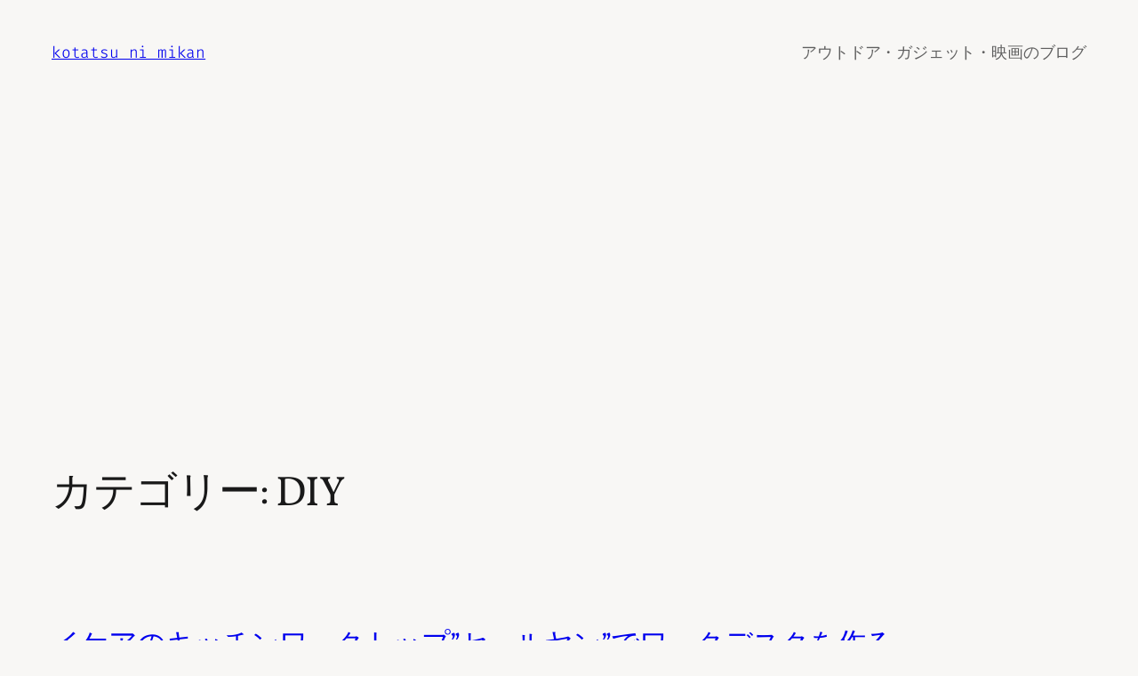

--- FILE ---
content_type: text/html; charset=UTF-8
request_url: https://www.kotatsunimikan.com/category/diy
body_size: 24211
content:
<!DOCTYPE html>
<html dir="ltr" lang="ja" prefix="og: https://ogp.me/ns#">
<head>
<!-- wexal_pst_init.js does not exist -->
<!-- engagement_delay.js does not exist -->
<!-- proxy.php does not exists -->
<link rel="dns-prefetch" href="//www.googletagmanager.com/">
<link rel="preconnect" href="//www.googletagmanager.com/">
<link rel="dns-prefetch" href="//b.blogmura.com/">
<link rel="dns-prefetch" href="//pagead2.googlesyndication.com/">
<link rel="dns-prefetch" href="//blog.with2.net/">
<link rel="dns-prefetch" href="//code.typesquare.com/">
<meta charset="UTF-8"/>
<meta name="viewport" content="width=device-width, initial-scale=1"/>
<!-- All in One SEO 4.9.3 - aioseo.com -->
<title>DIY | kotatsu ni mikan</title>
<meta name="robots" content="noindex, max-image-preview:large"/>
<link rel="canonical" href="https://www.kotatsunimikan.com/category/diy"/>
<link rel="next" href="https://www.kotatsunimikan.com/category/diy/page/2"/>
<meta name="generator" content="All in One SEO (AIOSEO) 4.9.3"/>
<script type="application/ld+json" class="aioseo-schema">
			{"@context":"https:\/\/schema.org","@graph":[{"@type":"BreadcrumbList","@id":"https:\/\/www.kotatsunimikan.com\/category\/diy#breadcrumblist","itemListElement":[{"@type":"ListItem","@id":"https:\/\/www.kotatsunimikan.com#listItem","position":1,"name":"\u30db\u30fc\u30e0","item":"https:\/\/www.kotatsunimikan.com","nextItem":{"@type":"ListItem","@id":"https:\/\/www.kotatsunimikan.com\/category\/diy#listItem","name":"DIY"}},{"@type":"ListItem","@id":"https:\/\/www.kotatsunimikan.com\/category\/diy#listItem","position":2,"name":"DIY","previousItem":{"@type":"ListItem","@id":"https:\/\/www.kotatsunimikan.com#listItem","name":"\u30db\u30fc\u30e0"}}]},{"@type":"CollectionPage","@id":"https:\/\/www.kotatsunimikan.com\/category\/diy#collectionpage","url":"https:\/\/www.kotatsunimikan.com\/category\/diy","name":"DIY | kotatsu ni mikan","inLanguage":"ja","isPartOf":{"@id":"https:\/\/www.kotatsunimikan.com\/#website"},"breadcrumb":{"@id":"https:\/\/www.kotatsunimikan.com\/category\/diy#breadcrumblist"}},{"@type":"Person","@id":"https:\/\/www.kotatsunimikan.com\/#person","name":"kotatsunimikanMgr","image":{"@type":"ImageObject","@id":"https:\/\/www.kotatsunimikan.com\/category\/diy#personImage","url":"https:\/\/secure.gravatar.com\/avatar\/5b846bf6b739c1dbcd76a28440b3ee0c5f0d63f9b67683528e28946b2a48ba72?s=96&d=mm&r=g","width":96,"height":96,"caption":"kotatsunimikanMgr"}},{"@type":"WebSite","@id":"https:\/\/www.kotatsunimikan.com\/#website","url":"https:\/\/www.kotatsunimikan.com\/","name":"kotatsu ni mikan","description":"\u30a2\u30a6\u30c8\u30c9\u30a2\u30fb\u30ac\u30b8\u30a7\u30c3\u30c8\u30fb\u6697\u53f7\u901a\u8ca8\u30fb\u6d77\u5916\u30c9\u30e9\u30de\u306e\u8a71\u984c\u3092\u4e2d\u5fc3\u3068\u3057\u305f\u500b\u4eba\u30d6\u30ed\u30b0","inLanguage":"ja","publisher":{"@id":"https:\/\/www.kotatsunimikan.com\/#person"}}]}
		</script>
<!-- All in One SEO -->
<!-- Google tag (gtag.js) consent mode dataLayer added by Site Kit -->
<script id="google_gtagjs-js-consent-mode-data-layer">
window.dataLayer = window.dataLayer || [];function gtag(){dataLayer.push(arguments);}
gtag('consent', 'default', {"ad_personalization":"denied","ad_storage":"denied","ad_user_data":"denied","analytics_storage":"denied","functionality_storage":"denied","security_storage":"denied","personalization_storage":"denied","region":["AT","BE","BG","CH","CY","CZ","DE","DK","EE","ES","FI","FR","GB","GR","HR","HU","IE","IS","IT","LI","LT","LU","LV","MT","NL","NO","PL","PT","RO","SE","SI","SK"],"wait_for_update":500});
window._googlesitekitConsentCategoryMap = {"statistics":["analytics_storage"],"marketing":["ad_storage","ad_user_data","ad_personalization"],"functional":["functionality_storage","security_storage"],"preferences":["personalization_storage"]};
window._googlesitekitConsents = {"ad_personalization":"denied","ad_storage":"denied","ad_user_data":"denied","analytics_storage":"denied","functionality_storage":"denied","security_storage":"denied","personalization_storage":"denied","region":["AT","BE","BG","CH","CY","CZ","DE","DK","EE","ES","FI","FR","GB","GR","HR","HU","IE","IS","IT","LI","LT","LU","LV","MT","NL","NO","PL","PT","RO","SE","SI","SK"],"wait_for_update":500};
</script>
<!-- Google タグ (gtag.js) の終了同意モード dataLayer が Site Kit によって追加されました -->
<link rel='dns-prefetch' href='//code.typesquare.com'/>
<link rel='dns-prefetch' href='//www.googletagmanager.com'/>
<link rel='dns-prefetch' href='//pagead2.googlesyndication.com'/>
<link rel="alternate" type="application/rss+xml" title="kotatsu ni mikan &raquo; DIY カテゴリーのフィード" href="https://www.kotatsunimikan.com/category/diy/feed"/>
<style id='wp-img-auto-sizes-contain-inline-css'>
img:is([sizes=auto i],[sizes^="auto," i]){contain-intrinsic-size:3000px 1500px}
/*# sourceURL=wp-img-auto-sizes-contain-inline-css */
</style>
<style id='wp-block-site-title-inline-css'>
.wp-block-site-title{box-sizing:border-box}.wp-block-site-title :where(a){color:inherit;font-family:inherit;font-size:inherit;font-style:inherit;font-weight:inherit;letter-spacing:inherit;line-height:inherit;text-decoration:inherit}
/*# sourceURL=https://www.kotatsunimikan.com/wp-includes/blocks/site-title/style.min.css */
</style>
<style id='wp-block-paragraph-inline-css'>
.is-small-text{font-size:.875em}.is-regular-text{font-size:1em}.is-large-text{font-size:2.25em}.is-larger-text{font-size:3em}.has-drop-cap:not(:focus):first-letter{float:left;font-size:8.4em;font-style:normal;font-weight:100;line-height:.68;margin:.05em .1em 0 0;text-transform:uppercase}body.rtl .has-drop-cap:not(:focus):first-letter{float:none;margin-left:.1em}p.has-drop-cap.has-background{overflow:hidden}:root :where(p.has-background){padding:1.25em 2.375em}:where(p.has-text-color:not(.has-link-color)) a{color:inherit}p.has-text-align-left[style*="writing-mode:vertical-lr"],p.has-text-align-right[style*="writing-mode:vertical-rl"]{rotate:180deg}
/*# sourceURL=https://www.kotatsunimikan.com/wp-includes/blocks/paragraph/style.min.css */
</style>
<style id='wp-block-group-inline-css'>
.wp-block-group{box-sizing:border-box}:where(.wp-block-group.wp-block-group-is-layout-constrained){position:relative}
/*# sourceURL=https://www.kotatsunimikan.com/wp-includes/blocks/group/style.min.css */
</style>
<style id='wp-block-query-title-inline-css'>
.wp-block-query-title{box-sizing:border-box}
/*# sourceURL=https://www.kotatsunimikan.com/wp-includes/blocks/query-title/style.min.css */
</style>
<style id='wp-block-post-title-inline-css'>
.wp-block-post-title{box-sizing:border-box;word-break:break-word}.wp-block-post-title :where(a){display:inline-block;font-family:inherit;font-size:inherit;font-style:inherit;font-weight:inherit;letter-spacing:inherit;line-height:inherit;text-decoration:inherit}
/*# sourceURL=https://www.kotatsunimikan.com/wp-includes/blocks/post-title/style.min.css */
</style>
<style id='wp-block-image-inline-css'>
.wp-block-image>a,.wp-block-image>figure>a{display:inline-block}.wp-block-image img{box-sizing:border-box;height:auto;max-width:100%;vertical-align:bottom}@media not (prefers-reduced-motion){.wp-block-image img.hide{visibility:hidden}.wp-block-image img.show{animation:show-content-image .4s}}.wp-block-image[style*=border-radius] img,.wp-block-image[style*=border-radius]>a{border-radius:inherit}.wp-block-image.has-custom-border img{box-sizing:border-box}.wp-block-image.aligncenter{text-align:center}.wp-block-image.alignfull>a,.wp-block-image.alignwide>a{width:100%}.wp-block-image.alignfull img,.wp-block-image.alignwide img{height:auto;width:100%}.wp-block-image .aligncenter,.wp-block-image .alignleft,.wp-block-image .alignright,.wp-block-image.aligncenter,.wp-block-image.alignleft,.wp-block-image.alignright{display:table}.wp-block-image .aligncenter>figcaption,.wp-block-image .alignleft>figcaption,.wp-block-image .alignright>figcaption,.wp-block-image.aligncenter>figcaption,.wp-block-image.alignleft>figcaption,.wp-block-image.alignright>figcaption{caption-side:bottom;display:table-caption}.wp-block-image .alignleft{float:left;margin:.5em 1em .5em 0}.wp-block-image .alignright{float:right;margin:.5em 0 .5em 1em}.wp-block-image .aligncenter{margin-left:auto;margin-right:auto}.wp-block-image :where(figcaption){margin-bottom:1em;margin-top:.5em}.wp-block-image.is-style-circle-mask img{border-radius:9999px}@supports ((-webkit-mask-image:none) or (mask-image:none)) or (-webkit-mask-image:none){.wp-block-image.is-style-circle-mask img{border-radius:0;-webkit-mask-image:url('data:image/svg+xml;utf8,<svg viewBox="0 0 100 100" xmlns="http://www.w3.org/2000/svg"><circle cx="50" cy="50" r="50"/></svg>');mask-image:url('data:image/svg+xml;utf8,<svg viewBox="0 0 100 100" xmlns="http://www.w3.org/2000/svg"><circle cx="50" cy="50" r="50"/></svg>');mask-mode:alpha;-webkit-mask-position:center;mask-position:center;-webkit-mask-repeat:no-repeat;mask-repeat:no-repeat;-webkit-mask-size:contain;mask-size:contain}}:root :where(.wp-block-image.is-style-rounded img,.wp-block-image .is-style-rounded img){border-radius:9999px}.wp-block-image figure{margin:0}.wp-lightbox-container{display:flex;flex-direction:column;position:relative}.wp-lightbox-container img{cursor:zoom-in}.wp-lightbox-container img:hover+button{opacity:1}.wp-lightbox-container button{align-items:center;backdrop-filter:blur(16px) saturate(180%);background-color:#5a5a5a40;border:none;border-radius:4px;cursor:zoom-in;display:flex;height:20px;justify-content:center;opacity:0;padding:0;position:absolute;right:16px;text-align:center;top:16px;width:20px;z-index:100}@media not (prefers-reduced-motion){.wp-lightbox-container button{transition:opacity .2s ease}}.wp-lightbox-container button:focus-visible{outline:3px auto #5a5a5a40;outline:3px auto -webkit-focus-ring-color;outline-offset:3px}.wp-lightbox-container button:hover{cursor:pointer;opacity:1}.wp-lightbox-container button:focus{opacity:1}.wp-lightbox-container button:focus,.wp-lightbox-container button:hover,.wp-lightbox-container button:not(:hover):not(:active):not(.has-background){background-color:#5a5a5a40;border:none}.wp-lightbox-overlay{box-sizing:border-box;cursor:zoom-out;height:100vh;left:0;overflow:hidden;position:fixed;top:0;visibility:hidden;width:100%;z-index:100000}.wp-lightbox-overlay .close-button{align-items:center;cursor:pointer;display:flex;justify-content:center;min-height:40px;min-width:40px;padding:0;position:absolute;right:calc(env(safe-area-inset-right) + 16px);top:calc(env(safe-area-inset-top) + 16px);z-index:5000000}.wp-lightbox-overlay .close-button:focus,.wp-lightbox-overlay .close-button:hover,.wp-lightbox-overlay .close-button:not(:hover):not(:active):not(.has-background){background:none;border:none}.wp-lightbox-overlay .lightbox-image-container{height:var(--wp--lightbox-container-height);left:50%;overflow:hidden;position:absolute;top:50%;transform:translate(-50%,-50%);transform-origin:top left;width:var(--wp--lightbox-container-width);z-index:9999999999}.wp-lightbox-overlay .wp-block-image{align-items:center;box-sizing:border-box;display:flex;height:100%;justify-content:center;margin:0;position:relative;transform-origin:0 0;width:100%;z-index:3000000}.wp-lightbox-overlay .wp-block-image img{height:var(--wp--lightbox-image-height);min-height:var(--wp--lightbox-image-height);min-width:var(--wp--lightbox-image-width);width:var(--wp--lightbox-image-width)}.wp-lightbox-overlay .wp-block-image figcaption{display:none}.wp-lightbox-overlay button{background:none;border:none}.wp-lightbox-overlay .scrim{background-color:#fff;height:100%;opacity:.9;position:absolute;width:100%;z-index:2000000}.wp-lightbox-overlay.active{visibility:visible}@media not (prefers-reduced-motion){.wp-lightbox-overlay.active{animation:turn-on-visibility .25s both}.wp-lightbox-overlay.active img{animation:turn-on-visibility .35s both}.wp-lightbox-overlay.show-closing-animation:not(.active){animation:turn-off-visibility .35s both}.wp-lightbox-overlay.show-closing-animation:not(.active) img{animation:turn-off-visibility .25s both}.wp-lightbox-overlay.zoom.active{animation:none;opacity:1;visibility:visible}.wp-lightbox-overlay.zoom.active .lightbox-image-container{animation:lightbox-zoom-in .4s}.wp-lightbox-overlay.zoom.active .lightbox-image-container img{animation:none}.wp-lightbox-overlay.zoom.active .scrim{animation:turn-on-visibility .4s forwards}.wp-lightbox-overlay.zoom.show-closing-animation:not(.active){animation:none}.wp-lightbox-overlay.zoom.show-closing-animation:not(.active) .lightbox-image-container{animation:lightbox-zoom-out .4s}.wp-lightbox-overlay.zoom.show-closing-animation:not(.active) .lightbox-image-container img{animation:none}.wp-lightbox-overlay.zoom.show-closing-animation:not(.active) .scrim{animation:turn-off-visibility .4s forwards}}@keyframes show-content-image{0%{visibility:hidden}99%{visibility:hidden}to{visibility:visible}}@keyframes turn-on-visibility{0%{opacity:0}to{opacity:1}}@keyframes turn-off-visibility{0%{opacity:1;visibility:visible}99%{opacity:0;visibility:visible}to{opacity:0;visibility:hidden}}@keyframes lightbox-zoom-in{0%{transform:translate(calc((-100vw + var(--wp--lightbox-scrollbar-width))/2 + var(--wp--lightbox-initial-left-position)),calc(-50vh + var(--wp--lightbox-initial-top-position))) scale(var(--wp--lightbox-scale))}to{transform:translate(-50%,-50%) scale(1)}}@keyframes lightbox-zoom-out{0%{transform:translate(-50%,-50%) scale(1);visibility:visible}99%{visibility:visible}to{transform:translate(calc((-100vw + var(--wp--lightbox-scrollbar-width))/2 + var(--wp--lightbox-initial-left-position)),calc(-50vh + var(--wp--lightbox-initial-top-position))) scale(var(--wp--lightbox-scale));visibility:hidden}}
/*# sourceURL=https://www.kotatsunimikan.com/wp-includes/blocks/image/style.min.css */
</style>
<style id='wp-block-heading-inline-css'>
h1:where(.wp-block-heading).has-background,h2:where(.wp-block-heading).has-background,h3:where(.wp-block-heading).has-background,h4:where(.wp-block-heading).has-background,h5:where(.wp-block-heading).has-background,h6:where(.wp-block-heading).has-background{padding:1.25em 2.375em}h1.has-text-align-left[style*=writing-mode]:where([style*=vertical-lr]),h1.has-text-align-right[style*=writing-mode]:where([style*=vertical-rl]),h2.has-text-align-left[style*=writing-mode]:where([style*=vertical-lr]),h2.has-text-align-right[style*=writing-mode]:where([style*=vertical-rl]),h3.has-text-align-left[style*=writing-mode]:where([style*=vertical-lr]),h3.has-text-align-right[style*=writing-mode]:where([style*=vertical-rl]),h4.has-text-align-left[style*=writing-mode]:where([style*=vertical-lr]),h4.has-text-align-right[style*=writing-mode]:where([style*=vertical-rl]),h5.has-text-align-left[style*=writing-mode]:where([style*=vertical-lr]),h5.has-text-align-right[style*=writing-mode]:where([style*=vertical-rl]),h6.has-text-align-left[style*=writing-mode]:where([style*=vertical-lr]),h6.has-text-align-right[style*=writing-mode]:where([style*=vertical-rl]){rotate:180deg}
/*# sourceURL=https://www.kotatsunimikan.com/wp-includes/blocks/heading/style.min.css */
</style>
<style id='wp-block-gallery-inline-css'>
.blocks-gallery-grid:not(.has-nested-images),.wp-block-gallery:not(.has-nested-images){display:flex;flex-wrap:wrap;list-style-type:none;margin:0;padding:0}.blocks-gallery-grid:not(.has-nested-images) .blocks-gallery-image,.blocks-gallery-grid:not(.has-nested-images) .blocks-gallery-item,.wp-block-gallery:not(.has-nested-images) .blocks-gallery-image,.wp-block-gallery:not(.has-nested-images) .blocks-gallery-item{display:flex;flex-direction:column;flex-grow:1;justify-content:center;margin:0 1em 1em 0;position:relative;width:calc(50% - 1em)}.blocks-gallery-grid:not(.has-nested-images) .blocks-gallery-image:nth-of-type(2n),.blocks-gallery-grid:not(.has-nested-images) .blocks-gallery-item:nth-of-type(2n),.wp-block-gallery:not(.has-nested-images) .blocks-gallery-image:nth-of-type(2n),.wp-block-gallery:not(.has-nested-images) .blocks-gallery-item:nth-of-type(2n){margin-right:0}.blocks-gallery-grid:not(.has-nested-images) .blocks-gallery-image figure,.blocks-gallery-grid:not(.has-nested-images) .blocks-gallery-item figure,.wp-block-gallery:not(.has-nested-images) .blocks-gallery-image figure,.wp-block-gallery:not(.has-nested-images) .blocks-gallery-item figure{align-items:flex-end;display:flex;height:100%;justify-content:flex-start;margin:0}.blocks-gallery-grid:not(.has-nested-images) .blocks-gallery-image img,.blocks-gallery-grid:not(.has-nested-images) .blocks-gallery-item img,.wp-block-gallery:not(.has-nested-images) .blocks-gallery-image img,.wp-block-gallery:not(.has-nested-images) .blocks-gallery-item img{display:block;height:auto;max-width:100%;width:auto}.blocks-gallery-grid:not(.has-nested-images) .blocks-gallery-image figcaption,.blocks-gallery-grid:not(.has-nested-images) .blocks-gallery-item figcaption,.wp-block-gallery:not(.has-nested-images) .blocks-gallery-image figcaption,.wp-block-gallery:not(.has-nested-images) .blocks-gallery-item figcaption{background:linear-gradient(0deg,#000000b3,#0000004d 70%,#0000);bottom:0;box-sizing:border-box;color:#fff;font-size:.8em;margin:0;max-height:100%;overflow:auto;padding:3em .77em .7em;position:absolute;text-align:center;width:100%;z-index:2}.blocks-gallery-grid:not(.has-nested-images) .blocks-gallery-image figcaption img,.blocks-gallery-grid:not(.has-nested-images) .blocks-gallery-item figcaption img,.wp-block-gallery:not(.has-nested-images) .blocks-gallery-image figcaption img,.wp-block-gallery:not(.has-nested-images) .blocks-gallery-item figcaption img{display:inline}.blocks-gallery-grid:not(.has-nested-images) figcaption,.wp-block-gallery:not(.has-nested-images) figcaption{flex-grow:1}.blocks-gallery-grid:not(.has-nested-images).is-cropped .blocks-gallery-image a,.blocks-gallery-grid:not(.has-nested-images).is-cropped .blocks-gallery-image img,.blocks-gallery-grid:not(.has-nested-images).is-cropped .blocks-gallery-item a,.blocks-gallery-grid:not(.has-nested-images).is-cropped .blocks-gallery-item img,.wp-block-gallery:not(.has-nested-images).is-cropped .blocks-gallery-image a,.wp-block-gallery:not(.has-nested-images).is-cropped .blocks-gallery-image img,.wp-block-gallery:not(.has-nested-images).is-cropped .blocks-gallery-item a,.wp-block-gallery:not(.has-nested-images).is-cropped .blocks-gallery-item img{flex:1;height:100%;object-fit:cover;width:100%}.blocks-gallery-grid:not(.has-nested-images).columns-1 .blocks-gallery-image,.blocks-gallery-grid:not(.has-nested-images).columns-1 .blocks-gallery-item,.wp-block-gallery:not(.has-nested-images).columns-1 .blocks-gallery-image,.wp-block-gallery:not(.has-nested-images).columns-1 .blocks-gallery-item{margin-right:0;width:100%}@media (min-width:600px){.blocks-gallery-grid:not(.has-nested-images).columns-3 .blocks-gallery-image,.blocks-gallery-grid:not(.has-nested-images).columns-3 .blocks-gallery-item,.wp-block-gallery:not(.has-nested-images).columns-3 .blocks-gallery-image,.wp-block-gallery:not(.has-nested-images).columns-3 .blocks-gallery-item{margin-right:1em;width:calc(33.33333% - .66667em)}.blocks-gallery-grid:not(.has-nested-images).columns-4 .blocks-gallery-image,.blocks-gallery-grid:not(.has-nested-images).columns-4 .blocks-gallery-item,.wp-block-gallery:not(.has-nested-images).columns-4 .blocks-gallery-image,.wp-block-gallery:not(.has-nested-images).columns-4 .blocks-gallery-item{margin-right:1em;width:calc(25% - .75em)}.blocks-gallery-grid:not(.has-nested-images).columns-5 .blocks-gallery-image,.blocks-gallery-grid:not(.has-nested-images).columns-5 .blocks-gallery-item,.wp-block-gallery:not(.has-nested-images).columns-5 .blocks-gallery-image,.wp-block-gallery:not(.has-nested-images).columns-5 .blocks-gallery-item{margin-right:1em;width:calc(20% - .8em)}.blocks-gallery-grid:not(.has-nested-images).columns-6 .blocks-gallery-image,.blocks-gallery-grid:not(.has-nested-images).columns-6 .blocks-gallery-item,.wp-block-gallery:not(.has-nested-images).columns-6 .blocks-gallery-image,.wp-block-gallery:not(.has-nested-images).columns-6 .blocks-gallery-item{margin-right:1em;width:calc(16.66667% - .83333em)}.blocks-gallery-grid:not(.has-nested-images).columns-7 .blocks-gallery-image,.blocks-gallery-grid:not(.has-nested-images).columns-7 .blocks-gallery-item,.wp-block-gallery:not(.has-nested-images).columns-7 .blocks-gallery-image,.wp-block-gallery:not(.has-nested-images).columns-7 .blocks-gallery-item{margin-right:1em;width:calc(14.28571% - .85714em)}.blocks-gallery-grid:not(.has-nested-images).columns-8 .blocks-gallery-image,.blocks-gallery-grid:not(.has-nested-images).columns-8 .blocks-gallery-item,.wp-block-gallery:not(.has-nested-images).columns-8 .blocks-gallery-image,.wp-block-gallery:not(.has-nested-images).columns-8 .blocks-gallery-item{margin-right:1em;width:calc(12.5% - .875em)}.blocks-gallery-grid:not(.has-nested-images).columns-1 .blocks-gallery-image:nth-of-type(1n),.blocks-gallery-grid:not(.has-nested-images).columns-1 .blocks-gallery-item:nth-of-type(1n),.blocks-gallery-grid:not(.has-nested-images).columns-2 .blocks-gallery-image:nth-of-type(2n),.blocks-gallery-grid:not(.has-nested-images).columns-2 .blocks-gallery-item:nth-of-type(2n),.blocks-gallery-grid:not(.has-nested-images).columns-3 .blocks-gallery-image:nth-of-type(3n),.blocks-gallery-grid:not(.has-nested-images).columns-3 .blocks-gallery-item:nth-of-type(3n),.blocks-gallery-grid:not(.has-nested-images).columns-4 .blocks-gallery-image:nth-of-type(4n),.blocks-gallery-grid:not(.has-nested-images).columns-4 .blocks-gallery-item:nth-of-type(4n),.blocks-gallery-grid:not(.has-nested-images).columns-5 .blocks-gallery-image:nth-of-type(5n),.blocks-gallery-grid:not(.has-nested-images).columns-5 .blocks-gallery-item:nth-of-type(5n),.blocks-gallery-grid:not(.has-nested-images).columns-6 .blocks-gallery-image:nth-of-type(6n),.blocks-gallery-grid:not(.has-nested-images).columns-6 .blocks-gallery-item:nth-of-type(6n),.blocks-gallery-grid:not(.has-nested-images).columns-7 .blocks-gallery-image:nth-of-type(7n),.blocks-gallery-grid:not(.has-nested-images).columns-7 .blocks-gallery-item:nth-of-type(7n),.blocks-gallery-grid:not(.has-nested-images).columns-8 .blocks-gallery-image:nth-of-type(8n),.blocks-gallery-grid:not(.has-nested-images).columns-8 .blocks-gallery-item:nth-of-type(8n),.wp-block-gallery:not(.has-nested-images).columns-1 .blocks-gallery-image:nth-of-type(1n),.wp-block-gallery:not(.has-nested-images).columns-1 .blocks-gallery-item:nth-of-type(1n),.wp-block-gallery:not(.has-nested-images).columns-2 .blocks-gallery-image:nth-of-type(2n),.wp-block-gallery:not(.has-nested-images).columns-2 .blocks-gallery-item:nth-of-type(2n),.wp-block-gallery:not(.has-nested-images).columns-3 .blocks-gallery-image:nth-of-type(3n),.wp-block-gallery:not(.has-nested-images).columns-3 .blocks-gallery-item:nth-of-type(3n),.wp-block-gallery:not(.has-nested-images).columns-4 .blocks-gallery-image:nth-of-type(4n),.wp-block-gallery:not(.has-nested-images).columns-4 .blocks-gallery-item:nth-of-type(4n),.wp-block-gallery:not(.has-nested-images).columns-5 .blocks-gallery-image:nth-of-type(5n),.wp-block-gallery:not(.has-nested-images).columns-5 .blocks-gallery-item:nth-of-type(5n),.wp-block-gallery:not(.has-nested-images).columns-6 .blocks-gallery-image:nth-of-type(6n),.wp-block-gallery:not(.has-nested-images).columns-6 .blocks-gallery-item:nth-of-type(6n),.wp-block-gallery:not(.has-nested-images).columns-7 .blocks-gallery-image:nth-of-type(7n),.wp-block-gallery:not(.has-nested-images).columns-7 .blocks-gallery-item:nth-of-type(7n),.wp-block-gallery:not(.has-nested-images).columns-8 .blocks-gallery-image:nth-of-type(8n),.wp-block-gallery:not(.has-nested-images).columns-8 .blocks-gallery-item:nth-of-type(8n){margin-right:0}}.blocks-gallery-grid:not(.has-nested-images) .blocks-gallery-image:last-child,.blocks-gallery-grid:not(.has-nested-images) .blocks-gallery-item:last-child,.wp-block-gallery:not(.has-nested-images) .blocks-gallery-image:last-child,.wp-block-gallery:not(.has-nested-images) .blocks-gallery-item:last-child{margin-right:0}.blocks-gallery-grid:not(.has-nested-images).alignleft,.blocks-gallery-grid:not(.has-nested-images).alignright,.wp-block-gallery:not(.has-nested-images).alignleft,.wp-block-gallery:not(.has-nested-images).alignright{max-width:420px;width:100%}.blocks-gallery-grid:not(.has-nested-images).aligncenter .blocks-gallery-item figure,.wp-block-gallery:not(.has-nested-images).aligncenter .blocks-gallery-item figure{justify-content:center}.wp-block-gallery:not(.is-cropped) .blocks-gallery-item{align-self:flex-start}figure.wp-block-gallery.has-nested-images{align-items:normal}.wp-block-gallery.has-nested-images figure.wp-block-image:not(#individual-image){margin:0;width:calc(50% - var(--wp--style--unstable-gallery-gap, 16px)/2)}.wp-block-gallery.has-nested-images figure.wp-block-image{box-sizing:border-box;display:flex;flex-direction:column;flex-grow:1;justify-content:center;max-width:100%;position:relative}.wp-block-gallery.has-nested-images figure.wp-block-image>a,.wp-block-gallery.has-nested-images figure.wp-block-image>div{flex-direction:column;flex-grow:1;margin:0}.wp-block-gallery.has-nested-images figure.wp-block-image img{display:block;height:auto;max-width:100%!important;width:auto}.wp-block-gallery.has-nested-images figure.wp-block-image figcaption,.wp-block-gallery.has-nested-images figure.wp-block-image:has(figcaption):before{bottom:0;left:0;max-height:100%;position:absolute;right:0}.wp-block-gallery.has-nested-images figure.wp-block-image:has(figcaption):before{backdrop-filter:blur(3px);content:"";height:100%;-webkit-mask-image:linear-gradient(0deg,#000 20%,#0000);mask-image:linear-gradient(0deg,#000 20%,#0000);max-height:40%;pointer-events:none}.wp-block-gallery.has-nested-images figure.wp-block-image figcaption{box-sizing:border-box;color:#fff;font-size:13px;margin:0;overflow:auto;padding:1em;text-align:center;text-shadow:0 0 1.5px #000}.wp-block-gallery.has-nested-images figure.wp-block-image figcaption::-webkit-scrollbar{height:12px;width:12px}.wp-block-gallery.has-nested-images figure.wp-block-image figcaption::-webkit-scrollbar-track{background-color:initial}.wp-block-gallery.has-nested-images figure.wp-block-image figcaption::-webkit-scrollbar-thumb{background-clip:padding-box;background-color:initial;border:3px solid #0000;border-radius:8px}.wp-block-gallery.has-nested-images figure.wp-block-image figcaption:focus-within::-webkit-scrollbar-thumb,.wp-block-gallery.has-nested-images figure.wp-block-image figcaption:focus::-webkit-scrollbar-thumb,.wp-block-gallery.has-nested-images figure.wp-block-image figcaption:hover::-webkit-scrollbar-thumb{background-color:#fffc}.wp-block-gallery.has-nested-images figure.wp-block-image figcaption{scrollbar-color:#0000 #0000;scrollbar-gutter:stable both-edges;scrollbar-width:thin}.wp-block-gallery.has-nested-images figure.wp-block-image figcaption:focus,.wp-block-gallery.has-nested-images figure.wp-block-image figcaption:focus-within,.wp-block-gallery.has-nested-images figure.wp-block-image figcaption:hover{scrollbar-color:#fffc #0000}.wp-block-gallery.has-nested-images figure.wp-block-image figcaption{will-change:transform}@media (hover:none){.wp-block-gallery.has-nested-images figure.wp-block-image figcaption{scrollbar-color:#fffc #0000}}.wp-block-gallery.has-nested-images figure.wp-block-image figcaption{background:linear-gradient(0deg,#0006,#0000)}.wp-block-gallery.has-nested-images figure.wp-block-image figcaption img{display:inline}.wp-block-gallery.has-nested-images figure.wp-block-image figcaption a{color:inherit}.wp-block-gallery.has-nested-images figure.wp-block-image.has-custom-border img{box-sizing:border-box}.wp-block-gallery.has-nested-images figure.wp-block-image.has-custom-border>a,.wp-block-gallery.has-nested-images figure.wp-block-image.has-custom-border>div,.wp-block-gallery.has-nested-images figure.wp-block-image.is-style-rounded>a,.wp-block-gallery.has-nested-images figure.wp-block-image.is-style-rounded>div{flex:1 1 auto}.wp-block-gallery.has-nested-images figure.wp-block-image.has-custom-border figcaption,.wp-block-gallery.has-nested-images figure.wp-block-image.is-style-rounded figcaption{background:none;color:inherit;flex:initial;margin:0;padding:10px 10px 9px;position:relative;text-shadow:none}.wp-block-gallery.has-nested-images figure.wp-block-image.has-custom-border:before,.wp-block-gallery.has-nested-images figure.wp-block-image.is-style-rounded:before{content:none}.wp-block-gallery.has-nested-images figcaption{flex-basis:100%;flex-grow:1;text-align:center}.wp-block-gallery.has-nested-images:not(.is-cropped) figure.wp-block-image:not(#individual-image){margin-bottom:auto;margin-top:0}.wp-block-gallery.has-nested-images.is-cropped figure.wp-block-image:not(#individual-image){align-self:inherit}.wp-block-gallery.has-nested-images.is-cropped figure.wp-block-image:not(#individual-image)>a,.wp-block-gallery.has-nested-images.is-cropped figure.wp-block-image:not(#individual-image)>div:not(.components-drop-zone){display:flex}.wp-block-gallery.has-nested-images.is-cropped figure.wp-block-image:not(#individual-image) a,.wp-block-gallery.has-nested-images.is-cropped figure.wp-block-image:not(#individual-image) img{flex:1 0 0%;height:100%;object-fit:cover;width:100%}.wp-block-gallery.has-nested-images.columns-1 figure.wp-block-image:not(#individual-image){width:100%}@media (min-width:600px){.wp-block-gallery.has-nested-images.columns-3 figure.wp-block-image:not(#individual-image){width:calc(33.33333% - var(--wp--style--unstable-gallery-gap, 16px)*.66667)}.wp-block-gallery.has-nested-images.columns-4 figure.wp-block-image:not(#individual-image){width:calc(25% - var(--wp--style--unstable-gallery-gap, 16px)*.75)}.wp-block-gallery.has-nested-images.columns-5 figure.wp-block-image:not(#individual-image){width:calc(20% - var(--wp--style--unstable-gallery-gap, 16px)*.8)}.wp-block-gallery.has-nested-images.columns-6 figure.wp-block-image:not(#individual-image){width:calc(16.66667% - var(--wp--style--unstable-gallery-gap, 16px)*.83333)}.wp-block-gallery.has-nested-images.columns-7 figure.wp-block-image:not(#individual-image){width:calc(14.28571% - var(--wp--style--unstable-gallery-gap, 16px)*.85714)}.wp-block-gallery.has-nested-images.columns-8 figure.wp-block-image:not(#individual-image){width:calc(12.5% - var(--wp--style--unstable-gallery-gap, 16px)*.875)}.wp-block-gallery.has-nested-images.columns-default figure.wp-block-image:not(#individual-image){width:calc(33.33% - var(--wp--style--unstable-gallery-gap, 16px)*.66667)}.wp-block-gallery.has-nested-images.columns-default figure.wp-block-image:not(#individual-image):first-child:nth-last-child(2),.wp-block-gallery.has-nested-images.columns-default figure.wp-block-image:not(#individual-image):first-child:nth-last-child(2)~figure.wp-block-image:not(#individual-image){width:calc(50% - var(--wp--style--unstable-gallery-gap, 16px)*.5)}.wp-block-gallery.has-nested-images.columns-default figure.wp-block-image:not(#individual-image):first-child:last-child{width:100%}}.wp-block-gallery.has-nested-images.alignleft,.wp-block-gallery.has-nested-images.alignright{max-width:420px;width:100%}.wp-block-gallery.has-nested-images.aligncenter{justify-content:center}
/*# sourceURL=https://www.kotatsunimikan.com/wp-includes/blocks/gallery/style.min.css */
</style>
<style id='wp-block-embed-inline-css'>
.wp-block-embed.alignleft,.wp-block-embed.alignright,.wp-block[data-align=left]>[data-type="core/embed"],.wp-block[data-align=right]>[data-type="core/embed"]{max-width:360px;width:100%}.wp-block-embed.alignleft .wp-block-embed__wrapper,.wp-block-embed.alignright .wp-block-embed__wrapper,.wp-block[data-align=left]>[data-type="core/embed"] .wp-block-embed__wrapper,.wp-block[data-align=right]>[data-type="core/embed"] .wp-block-embed__wrapper{min-width:280px}.wp-block-cover .wp-block-embed{min-height:240px;min-width:320px}.wp-block-embed{overflow-wrap:break-word}.wp-block-embed :where(figcaption){margin-bottom:1em;margin-top:.5em}.wp-block-embed iframe{max-width:100%}.wp-block-embed__wrapper{position:relative}.wp-embed-responsive .wp-has-aspect-ratio .wp-block-embed__wrapper:before{content:"";display:block;padding-top:50%}.wp-embed-responsive .wp-has-aspect-ratio iframe{bottom:0;height:100%;left:0;position:absolute;right:0;top:0;width:100%}.wp-embed-responsive .wp-embed-aspect-21-9 .wp-block-embed__wrapper:before{padding-top:42.85%}.wp-embed-responsive .wp-embed-aspect-18-9 .wp-block-embed__wrapper:before{padding-top:50%}.wp-embed-responsive .wp-embed-aspect-16-9 .wp-block-embed__wrapper:before{padding-top:56.25%}.wp-embed-responsive .wp-embed-aspect-4-3 .wp-block-embed__wrapper:before{padding-top:75%}.wp-embed-responsive .wp-embed-aspect-1-1 .wp-block-embed__wrapper:before{padding-top:100%}.wp-embed-responsive .wp-embed-aspect-9-16 .wp-block-embed__wrapper:before{padding-top:177.77%}.wp-embed-responsive .wp-embed-aspect-1-2 .wp-block-embed__wrapper:before{padding-top:200%}
/*# sourceURL=https://www.kotatsunimikan.com/wp-includes/blocks/embed/style.min.css */
</style>
<style id='wp-block-separator-inline-css'>
@charset "UTF-8";.wp-block-separator{border:none;border-top:2px solid}:root :where(.wp-block-separator.is-style-dots){height:auto;line-height:1;text-align:center}:root :where(.wp-block-separator.is-style-dots):before{color:currentColor;content:"···";font-family:serif;font-size:1.5em;letter-spacing:2em;padding-left:2em}.wp-block-separator.is-style-dots{background:none!important;border:none!important}
/*# sourceURL=https://www.kotatsunimikan.com/wp-includes/blocks/separator/style.min.css */
</style>
<style id='wp-block-columns-inline-css'>
.wp-block-columns{box-sizing:border-box;display:flex;flex-wrap:wrap!important}@media (min-width:782px){.wp-block-columns{flex-wrap:nowrap!important}}.wp-block-columns{align-items:normal!important}.wp-block-columns.are-vertically-aligned-top{align-items:flex-start}.wp-block-columns.are-vertically-aligned-center{align-items:center}.wp-block-columns.are-vertically-aligned-bottom{align-items:flex-end}@media (max-width:781px){.wp-block-columns:not(.is-not-stacked-on-mobile)>.wp-block-column{flex-basis:100%!important}}@media (min-width:782px){.wp-block-columns:not(.is-not-stacked-on-mobile)>.wp-block-column{flex-basis:0;flex-grow:1}.wp-block-columns:not(.is-not-stacked-on-mobile)>.wp-block-column[style*=flex-basis]{flex-grow:0}}.wp-block-columns.is-not-stacked-on-mobile{flex-wrap:nowrap!important}.wp-block-columns.is-not-stacked-on-mobile>.wp-block-column{flex-basis:0;flex-grow:1}.wp-block-columns.is-not-stacked-on-mobile>.wp-block-column[style*=flex-basis]{flex-grow:0}:where(.wp-block-columns){margin-bottom:1.75em}:where(.wp-block-columns.has-background){padding:1.25em 2.375em}.wp-block-column{flex-grow:1;min-width:0;overflow-wrap:break-word;word-break:break-word}.wp-block-column.is-vertically-aligned-top{align-self:flex-start}.wp-block-column.is-vertically-aligned-center{align-self:center}.wp-block-column.is-vertically-aligned-bottom{align-self:flex-end}.wp-block-column.is-vertically-aligned-stretch{align-self:stretch}.wp-block-column.is-vertically-aligned-bottom,.wp-block-column.is-vertically-aligned-center,.wp-block-column.is-vertically-aligned-top{width:100%}
/*# sourceURL=https://www.kotatsunimikan.com/wp-includes/blocks/columns/style.min.css */
</style>
<style id='wp-block-post-content-inline-css'>
.wp-block-post-content{display:flow-root}
/*# sourceURL=https://www.kotatsunimikan.com/wp-includes/blocks/post-content/style.min.css */
</style>
<style id='wp-block-post-date-inline-css'>
.wp-block-post-date{box-sizing:border-box}
/*# sourceURL=https://www.kotatsunimikan.com/wp-includes/blocks/post-date/style.min.css */
</style>
<style id='wp-block-post-template-inline-css'>
.wp-block-post-template{box-sizing:border-box;list-style:none;margin-bottom:0;margin-top:0;max-width:100%;padding:0}.wp-block-post-template.is-flex-container{display:flex;flex-direction:row;flex-wrap:wrap;gap:1.25em}.wp-block-post-template.is-flex-container>li{margin:0;width:100%}@media (min-width:600px){.wp-block-post-template.is-flex-container.is-flex-container.columns-2>li{width:calc(50% - .625em)}.wp-block-post-template.is-flex-container.is-flex-container.columns-3>li{width:calc(33.33333% - .83333em)}.wp-block-post-template.is-flex-container.is-flex-container.columns-4>li{width:calc(25% - .9375em)}.wp-block-post-template.is-flex-container.is-flex-container.columns-5>li{width:calc(20% - 1em)}.wp-block-post-template.is-flex-container.is-flex-container.columns-6>li{width:calc(16.66667% - 1.04167em)}}@media (max-width:600px){.wp-block-post-template-is-layout-grid.wp-block-post-template-is-layout-grid.wp-block-post-template-is-layout-grid.wp-block-post-template-is-layout-grid{grid-template-columns:1fr}}.wp-block-post-template-is-layout-constrained>li>.alignright,.wp-block-post-template-is-layout-flow>li>.alignright{float:right;margin-inline-end:0;margin-inline-start:2em}.wp-block-post-template-is-layout-constrained>li>.alignleft,.wp-block-post-template-is-layout-flow>li>.alignleft{float:left;margin-inline-end:2em;margin-inline-start:0}.wp-block-post-template-is-layout-constrained>li>.aligncenter,.wp-block-post-template-is-layout-flow>li>.aligncenter{margin-inline-end:auto;margin-inline-start:auto}
/*# sourceURL=https://www.kotatsunimikan.com/wp-includes/blocks/post-template/style.min.css */
</style>
<style id='wp-block-query-pagination-inline-css'>
.wp-block-query-pagination.is-content-justification-space-between>.wp-block-query-pagination-next:last-of-type{margin-inline-start:auto}.wp-block-query-pagination.is-content-justification-space-between>.wp-block-query-pagination-previous:first-child{margin-inline-end:auto}.wp-block-query-pagination .wp-block-query-pagination-previous-arrow{display:inline-block;margin-right:1ch}.wp-block-query-pagination .wp-block-query-pagination-previous-arrow:not(.is-arrow-chevron){transform:scaleX(1)}.wp-block-query-pagination .wp-block-query-pagination-next-arrow{display:inline-block;margin-left:1ch}.wp-block-query-pagination .wp-block-query-pagination-next-arrow:not(.is-arrow-chevron){transform:scaleX(1)}.wp-block-query-pagination.aligncenter{justify-content:center}
/*# sourceURL=https://www.kotatsunimikan.com/wp-includes/blocks/query-pagination/style.min.css */
</style>
<style id='wp-block-site-tagline-inline-css'>
.wp-block-site-tagline{box-sizing:border-box}
/*# sourceURL=https://www.kotatsunimikan.com/wp-includes/blocks/site-tagline/style.min.css */
</style>
<style id='wp-block-spacer-inline-css'>
.wp-block-spacer{clear:both}
/*# sourceURL=https://www.kotatsunimikan.com/wp-includes/blocks/spacer/style.min.css */
</style>
<style id='wp-block-navigation-link-inline-css'>
.wp-block-navigation .wp-block-navigation-item__label{overflow-wrap:break-word}.wp-block-navigation .wp-block-navigation-item__description{display:none}.link-ui-tools{outline:1px solid #f0f0f0;padding:8px}.link-ui-block-inserter{padding-top:8px}.link-ui-block-inserter__back{margin-left:8px;text-transform:uppercase}
/*# sourceURL=https://www.kotatsunimikan.com/wp-includes/blocks/navigation-link/style.min.css */
</style>
<link rel='stylesheet' id='wp-block-navigation-css' href='https://www.kotatsunimikan.com/wp-includes/blocks/navigation/style.min.css?ver=6.9' media='all'/>
<style id='wp-emoji-styles-inline-css'>

	img.wp-smiley, img.emoji {
		display: inline !important;
		border: none !important;
		box-shadow: none !important;
		height: 1em !important;
		width: 1em !important;
		margin: 0 0.07em !important;
		vertical-align: -0.1em !important;
		background: none !important;
		padding: 0 !important;
	}
/*# sourceURL=wp-emoji-styles-inline-css */
</style>
<style id='wp-block-library-inline-css'>
:root{--wp-block-synced-color:#7a00df;--wp-block-synced-color--rgb:122,0,223;--wp-bound-block-color:var(--wp-block-synced-color);--wp-editor-canvas-background:#ddd;--wp-admin-theme-color:#007cba;--wp-admin-theme-color--rgb:0,124,186;--wp-admin-theme-color-darker-10:#006ba1;--wp-admin-theme-color-darker-10--rgb:0,107,160.5;--wp-admin-theme-color-darker-20:#005a87;--wp-admin-theme-color-darker-20--rgb:0,90,135;--wp-admin-border-width-focus:2px}@media (min-resolution:192dpi){:root{--wp-admin-border-width-focus:1.5px}}.wp-element-button{cursor:pointer}:root .has-very-light-gray-background-color{background-color:#eee}:root .has-very-dark-gray-background-color{background-color:#313131}:root .has-very-light-gray-color{color:#eee}:root .has-very-dark-gray-color{color:#313131}:root .has-vivid-green-cyan-to-vivid-cyan-blue-gradient-background{background:linear-gradient(135deg,#00d084,#0693e3)}:root .has-purple-crush-gradient-background{background:linear-gradient(135deg,#34e2e4,#4721fb 50%,#ab1dfe)}:root .has-hazy-dawn-gradient-background{background:linear-gradient(135deg,#faaca8,#dad0ec)}:root .has-subdued-olive-gradient-background{background:linear-gradient(135deg,#fafae1,#67a671)}:root .has-atomic-cream-gradient-background{background:linear-gradient(135deg,#fdd79a,#004a59)}:root .has-nightshade-gradient-background{background:linear-gradient(135deg,#330968,#31cdcf)}:root .has-midnight-gradient-background{background:linear-gradient(135deg,#020381,#2874fc)}:root{--wp--preset--font-size--normal:16px;--wp--preset--font-size--huge:42px}.has-regular-font-size{font-size:1em}.has-larger-font-size{font-size:2.625em}.has-normal-font-size{font-size:var(--wp--preset--font-size--normal)}.has-huge-font-size{font-size:var(--wp--preset--font-size--huge)}.has-text-align-center{text-align:center}.has-text-align-left{text-align:left}.has-text-align-right{text-align:right}.has-fit-text{white-space:nowrap!important}#end-resizable-editor-section{display:none}.aligncenter{clear:both}.items-justified-left{justify-content:flex-start}.items-justified-center{justify-content:center}.items-justified-right{justify-content:flex-end}.items-justified-space-between{justify-content:space-between}.screen-reader-text{border:0;clip-path:inset(50%);height:1px;margin:-1px;overflow:hidden;padding:0;position:absolute;width:1px;word-wrap:normal!important}.screen-reader-text:focus{background-color:#ddd;clip-path:none;color:#444;display:block;font-size:1em;height:auto;left:5px;line-height:normal;padding:15px 23px 14px;text-decoration:none;top:5px;width:auto;z-index:100000}html :where(.has-border-color){border-style:solid}html :where([style*=border-top-color]){border-top-style:solid}html :where([style*=border-right-color]){border-right-style:solid}html :where([style*=border-bottom-color]){border-bottom-style:solid}html :where([style*=border-left-color]){border-left-style:solid}html :where([style*=border-width]){border-style:solid}html :where([style*=border-top-width]){border-top-style:solid}html :where([style*=border-right-width]){border-right-style:solid}html :where([style*=border-bottom-width]){border-bottom-style:solid}html :where([style*=border-left-width]){border-left-style:solid}html :where(img[class*=wp-image-]){height:auto;max-width:100%}:where(figure){margin:0 0 1em}html :where(.is-position-sticky){--wp-admin--admin-bar--position-offset:var(--wp-admin--admin-bar--height,0px)}@media screen and (max-width:600px){html :where(.is-position-sticky){--wp-admin--admin-bar--position-offset:0px}}
/*# sourceURL=/wp-includes/css/dist/block-library/common.min.css */
</style>
<style id='global-styles-inline-css'>
:root{--wp--preset--aspect-ratio--square: 1;--wp--preset--aspect-ratio--4-3: 4/3;--wp--preset--aspect-ratio--3-4: 3/4;--wp--preset--aspect-ratio--3-2: 3/2;--wp--preset--aspect-ratio--2-3: 2/3;--wp--preset--aspect-ratio--16-9: 16/9;--wp--preset--aspect-ratio--9-16: 9/16;--wp--preset--color--black: #000000;--wp--preset--color--cyan-bluish-gray: #abb8c3;--wp--preset--color--white: #ffffff;--wp--preset--color--pale-pink: #f78da7;--wp--preset--color--vivid-red: #cf2e2e;--wp--preset--color--luminous-vivid-orange: #ff6900;--wp--preset--color--luminous-vivid-amber: #fcb900;--wp--preset--color--light-green-cyan: #7bdcb5;--wp--preset--color--vivid-green-cyan: #00d084;--wp--preset--color--pale-cyan-blue: #8ed1fc;--wp--preset--color--vivid-cyan-blue: #0693e3;--wp--preset--color--vivid-purple: #9b51e0;--wp--preset--color--base: #F8F7F5;--wp--preset--color--contrast: #191919;--wp--preset--color--accent-1: #FFFFFF;--wp--preset--color--accent-2: #F5B684;--wp--preset--color--accent-3: #191919;--wp--preset--color--accent-4: #5F5F5F;--wp--preset--color--accent-5: #F1EEE9;--wp--preset--color--accent-6: #19191933;--wp--preset--gradient--vivid-cyan-blue-to-vivid-purple: linear-gradient(135deg,rgb(6,147,227) 0%,rgb(155,81,224) 100%);--wp--preset--gradient--light-green-cyan-to-vivid-green-cyan: linear-gradient(135deg,rgb(122,220,180) 0%,rgb(0,208,130) 100%);--wp--preset--gradient--luminous-vivid-amber-to-luminous-vivid-orange: linear-gradient(135deg,rgb(252,185,0) 0%,rgb(255,105,0) 100%);--wp--preset--gradient--luminous-vivid-orange-to-vivid-red: linear-gradient(135deg,rgb(255,105,0) 0%,rgb(207,46,46) 100%);--wp--preset--gradient--very-light-gray-to-cyan-bluish-gray: linear-gradient(135deg,rgb(238,238,238) 0%,rgb(169,184,195) 100%);--wp--preset--gradient--cool-to-warm-spectrum: linear-gradient(135deg,rgb(74,234,220) 0%,rgb(151,120,209) 20%,rgb(207,42,186) 40%,rgb(238,44,130) 60%,rgb(251,105,98) 80%,rgb(254,248,76) 100%);--wp--preset--gradient--blush-light-purple: linear-gradient(135deg,rgb(255,206,236) 0%,rgb(152,150,240) 100%);--wp--preset--gradient--blush-bordeaux: linear-gradient(135deg,rgb(254,205,165) 0%,rgb(254,45,45) 50%,rgb(107,0,62) 100%);--wp--preset--gradient--luminous-dusk: linear-gradient(135deg,rgb(255,203,112) 0%,rgb(199,81,192) 50%,rgb(65,88,208) 100%);--wp--preset--gradient--pale-ocean: linear-gradient(135deg,rgb(255,245,203) 0%,rgb(182,227,212) 50%,rgb(51,167,181) 100%);--wp--preset--gradient--electric-grass: linear-gradient(135deg,rgb(202,248,128) 0%,rgb(113,206,126) 100%);--wp--preset--gradient--midnight: linear-gradient(135deg,rgb(2,3,129) 0%,rgb(40,116,252) 100%);--wp--preset--font-size--small: 0.875rem;--wp--preset--font-size--medium: clamp(1rem, 1rem + ((1vw - 0.2rem) * 0.196), 1.125rem);--wp--preset--font-size--large: clamp(1.125rem, 1.125rem + ((1vw - 0.2rem) * 0.392), 1.375rem);--wp--preset--font-size--x-large: clamp(1.75rem, 1.75rem + ((1vw - 0.2rem) * 0.392), 2rem);--wp--preset--font-size--xx-large: clamp(2.15rem, 2.15rem + ((1vw - 0.2rem) * 1.333), 3rem);--wp--preset--font-family--vollkorn: Vollkorn, serif;--wp--preset--font-family--fira-code: "Fira Code", monospace;--wp--preset--spacing--20: 10px;--wp--preset--spacing--30: 20px;--wp--preset--spacing--40: 30px;--wp--preset--spacing--50: clamp(30px, 5vw, 50px);--wp--preset--spacing--60: clamp(30px, 7vw, 70px);--wp--preset--spacing--70: clamp(50px, 7vw, 90px);--wp--preset--spacing--80: clamp(70px, 10vw, 140px);--wp--preset--shadow--natural: 6px 6px 9px rgba(0, 0, 0, 0.2);--wp--preset--shadow--deep: 12px 12px 50px rgba(0, 0, 0, 0.4);--wp--preset--shadow--sharp: 6px 6px 0px rgba(0, 0, 0, 0.2);--wp--preset--shadow--outlined: 6px 6px 0px -3px rgb(255, 255, 255), 6px 6px rgb(0, 0, 0);--wp--preset--shadow--crisp: 6px 6px 0px rgb(0, 0, 0);}:root { --wp--style--global--content-size: 645px;--wp--style--global--wide-size: 1340px; }:where(body) { margin: 0; }.wp-site-blocks { padding-top: var(--wp--style--root--padding-top); padding-bottom: var(--wp--style--root--padding-bottom); }.has-global-padding { padding-right: var(--wp--style--root--padding-right); padding-left: var(--wp--style--root--padding-left); }.has-global-padding > .alignfull { margin-right: calc(var(--wp--style--root--padding-right) * -1); margin-left: calc(var(--wp--style--root--padding-left) * -1); }.has-global-padding :where(:not(.alignfull.is-layout-flow) > .has-global-padding:not(.wp-block-block, .alignfull)) { padding-right: 0; padding-left: 0; }.has-global-padding :where(:not(.alignfull.is-layout-flow) > .has-global-padding:not(.wp-block-block, .alignfull)) > .alignfull { margin-left: 0; margin-right: 0; }.wp-site-blocks > .alignleft { float: left; margin-right: 2em; }.wp-site-blocks > .alignright { float: right; margin-left: 2em; }.wp-site-blocks > .aligncenter { justify-content: center; margin-left: auto; margin-right: auto; }:where(.wp-site-blocks) > * { margin-block-start: 1.2rem; margin-block-end: 0; }:where(.wp-site-blocks) > :first-child { margin-block-start: 0; }:where(.wp-site-blocks) > :last-child { margin-block-end: 0; }:root { --wp--style--block-gap: 1.2rem; }:root :where(.is-layout-flow) > :first-child{margin-block-start: 0;}:root :where(.is-layout-flow) > :last-child{margin-block-end: 0;}:root :where(.is-layout-flow) > *{margin-block-start: 1.2rem;margin-block-end: 0;}:root :where(.is-layout-constrained) > :first-child{margin-block-start: 0;}:root :where(.is-layout-constrained) > :last-child{margin-block-end: 0;}:root :where(.is-layout-constrained) > *{margin-block-start: 1.2rem;margin-block-end: 0;}:root :where(.is-layout-flex){gap: 1.2rem;}:root :where(.is-layout-grid){gap: 1.2rem;}.is-layout-flow > .alignleft{float: left;margin-inline-start: 0;margin-inline-end: 2em;}.is-layout-flow > .alignright{float: right;margin-inline-start: 2em;margin-inline-end: 0;}.is-layout-flow > .aligncenter{margin-left: auto !important;margin-right: auto !important;}.is-layout-constrained > .alignleft{float: left;margin-inline-start: 0;margin-inline-end: 2em;}.is-layout-constrained > .alignright{float: right;margin-inline-start: 2em;margin-inline-end: 0;}.is-layout-constrained > .aligncenter{margin-left: auto !important;margin-right: auto !important;}.is-layout-constrained > :where(:not(.alignleft):not(.alignright):not(.alignfull)){max-width: var(--wp--style--global--content-size);margin-left: auto !important;margin-right: auto !important;}.is-layout-constrained > .alignwide{max-width: var(--wp--style--global--wide-size);}body .is-layout-flex{display: flex;}.is-layout-flex{flex-wrap: wrap;align-items: center;}.is-layout-flex > :is(*, div){margin: 0;}body .is-layout-grid{display: grid;}.is-layout-grid > :is(*, div){margin: 0;}body{background-color: var(--wp--preset--color--base);color: var(--wp--preset--color--accent-4);font-family: var(--wp--preset--font-family--fira-code);font-size: var(--wp--preset--font-size--medium);font-weight: 300;letter-spacing: -0.18px;line-height: 1.5;--wp--style--root--padding-top: 0px;--wp--style--root--padding-right: var(--wp--preset--spacing--50);--wp--style--root--padding-bottom: 0px;--wp--style--root--padding-left: var(--wp--preset--spacing--50);}a:where(:not(.wp-element-button)){color: currentColor;text-decoration: underline;}:root :where(a:where(:not(.wp-element-button)):hover){text-decoration: none;}h1, h2, h3, h4, h5, h6{color: var(--wp--preset--color--accent-3);font-family: var(--wp--preset--font-family--vollkorn);font-weight: 400;letter-spacing: -0.1px;line-height: 1.125;}h1{font-size: clamp(27.894px, 1.743rem + ((1vw - 3.2px) * 1.971), 48px);letter-spacing: -0.96px;;}h2{font-size: clamp(23.043px, 1.44rem + ((1vw - 3.2px) * 1.466), 38px);letter-spacing: -0.96px;}h3{font-size: clamp(20px, 1.25rem + ((1vw - 3.2px) * 1.176), 32px);letter-spacing: -0.64px;}h4{font-size: clamp(17.905px, 1.119rem + ((1vw - 3.2px) * 0.99), 28px);letter-spacing: -0.56px;}h5{font-size: clamp(15.747px, 0.984rem + ((1vw - 3.2px) * 0.809), 24px);letter-spacing: -0.48px;}h6{font-size: var(--wp--preset--font-size--small);font-weight: 700;letter-spacing: 1.4px;text-transform: uppercase;}:root :where(.wp-element-button, .wp-block-button__link){background-color: var(--wp--preset--color--contrast);border-width: 0;color: var(--wp--preset--color--base);font-family: var(--wp--preset--font-family--fira-code);font-size: var(--wp--preset--font-size--medium);font-style: inherit;font-weight: 400;letter-spacing: -0.36px;line-height: inherit;padding-top: 1rem;padding-right: 2.25rem;padding-bottom: 1rem;padding-left: 2.25rem;text-decoration: none;text-transform: inherit;}:root :where(.wp-element-button:hover, .wp-block-button__link:hover){background-color: color-mix(in srgb, var(--wp--preset--color--contrast) 85%, transparent);border-color: transparent;color: var(--wp--preset--color--base);}:root :where(.wp-element-button:focus, .wp-block-button__link:focus){outline-color: var(--wp--preset--color--accent-4);outline-offset: 2px;}:root :where(.wp-element-caption, .wp-block-audio figcaption, .wp-block-embed figcaption, .wp-block-gallery figcaption, .wp-block-image figcaption, .wp-block-table figcaption, .wp-block-video figcaption){font-size: var(--wp--preset--font-size--small);line-height: 1.4;}.has-black-color{color: var(--wp--preset--color--black) !important;}.has-cyan-bluish-gray-color{color: var(--wp--preset--color--cyan-bluish-gray) !important;}.has-white-color{color: var(--wp--preset--color--white) !important;}.has-pale-pink-color{color: var(--wp--preset--color--pale-pink) !important;}.has-vivid-red-color{color: var(--wp--preset--color--vivid-red) !important;}.has-luminous-vivid-orange-color{color: var(--wp--preset--color--luminous-vivid-orange) !important;}.has-luminous-vivid-amber-color{color: var(--wp--preset--color--luminous-vivid-amber) !important;}.has-light-green-cyan-color{color: var(--wp--preset--color--light-green-cyan) !important;}.has-vivid-green-cyan-color{color: var(--wp--preset--color--vivid-green-cyan) !important;}.has-pale-cyan-blue-color{color: var(--wp--preset--color--pale-cyan-blue) !important;}.has-vivid-cyan-blue-color{color: var(--wp--preset--color--vivid-cyan-blue) !important;}.has-vivid-purple-color{color: var(--wp--preset--color--vivid-purple) !important;}.has-base-color{color: var(--wp--preset--color--base) !important;}.has-contrast-color{color: var(--wp--preset--color--contrast) !important;}.has-accent-1-color{color: var(--wp--preset--color--accent-1) !important;}.has-accent-2-color{color: var(--wp--preset--color--accent-2) !important;}.has-accent-3-color{color: var(--wp--preset--color--accent-3) !important;}.has-accent-4-color{color: var(--wp--preset--color--accent-4) !important;}.has-accent-5-color{color: var(--wp--preset--color--accent-5) !important;}.has-accent-6-color{color: var(--wp--preset--color--accent-6) !important;}.has-black-background-color{background-color: var(--wp--preset--color--black) !important;}.has-cyan-bluish-gray-background-color{background-color: var(--wp--preset--color--cyan-bluish-gray) !important;}.has-white-background-color{background-color: var(--wp--preset--color--white) !important;}.has-pale-pink-background-color{background-color: var(--wp--preset--color--pale-pink) !important;}.has-vivid-red-background-color{background-color: var(--wp--preset--color--vivid-red) !important;}.has-luminous-vivid-orange-background-color{background-color: var(--wp--preset--color--luminous-vivid-orange) !important;}.has-luminous-vivid-amber-background-color{background-color: var(--wp--preset--color--luminous-vivid-amber) !important;}.has-light-green-cyan-background-color{background-color: var(--wp--preset--color--light-green-cyan) !important;}.has-vivid-green-cyan-background-color{background-color: var(--wp--preset--color--vivid-green-cyan) !important;}.has-pale-cyan-blue-background-color{background-color: var(--wp--preset--color--pale-cyan-blue) !important;}.has-vivid-cyan-blue-background-color{background-color: var(--wp--preset--color--vivid-cyan-blue) !important;}.has-vivid-purple-background-color{background-color: var(--wp--preset--color--vivid-purple) !important;}.has-base-background-color{background-color: var(--wp--preset--color--base) !important;}.has-contrast-background-color{background-color: var(--wp--preset--color--contrast) !important;}.has-accent-1-background-color{background-color: var(--wp--preset--color--accent-1) !important;}.has-accent-2-background-color{background-color: var(--wp--preset--color--accent-2) !important;}.has-accent-3-background-color{background-color: var(--wp--preset--color--accent-3) !important;}.has-accent-4-background-color{background-color: var(--wp--preset--color--accent-4) !important;}.has-accent-5-background-color{background-color: var(--wp--preset--color--accent-5) !important;}.has-accent-6-background-color{background-color: var(--wp--preset--color--accent-6) !important;}.has-black-border-color{border-color: var(--wp--preset--color--black) !important;}.has-cyan-bluish-gray-border-color{border-color: var(--wp--preset--color--cyan-bluish-gray) !important;}.has-white-border-color{border-color: var(--wp--preset--color--white) !important;}.has-pale-pink-border-color{border-color: var(--wp--preset--color--pale-pink) !important;}.has-vivid-red-border-color{border-color: var(--wp--preset--color--vivid-red) !important;}.has-luminous-vivid-orange-border-color{border-color: var(--wp--preset--color--luminous-vivid-orange) !important;}.has-luminous-vivid-amber-border-color{border-color: var(--wp--preset--color--luminous-vivid-amber) !important;}.has-light-green-cyan-border-color{border-color: var(--wp--preset--color--light-green-cyan) !important;}.has-vivid-green-cyan-border-color{border-color: var(--wp--preset--color--vivid-green-cyan) !important;}.has-pale-cyan-blue-border-color{border-color: var(--wp--preset--color--pale-cyan-blue) !important;}.has-vivid-cyan-blue-border-color{border-color: var(--wp--preset--color--vivid-cyan-blue) !important;}.has-vivid-purple-border-color{border-color: var(--wp--preset--color--vivid-purple) !important;}.has-base-border-color{border-color: var(--wp--preset--color--base) !important;}.has-contrast-border-color{border-color: var(--wp--preset--color--contrast) !important;}.has-accent-1-border-color{border-color: var(--wp--preset--color--accent-1) !important;}.has-accent-2-border-color{border-color: var(--wp--preset--color--accent-2) !important;}.has-accent-3-border-color{border-color: var(--wp--preset--color--accent-3) !important;}.has-accent-4-border-color{border-color: var(--wp--preset--color--accent-4) !important;}.has-accent-5-border-color{border-color: var(--wp--preset--color--accent-5) !important;}.has-accent-6-border-color{border-color: var(--wp--preset--color--accent-6) !important;}.has-vivid-cyan-blue-to-vivid-purple-gradient-background{background: var(--wp--preset--gradient--vivid-cyan-blue-to-vivid-purple) !important;}.has-light-green-cyan-to-vivid-green-cyan-gradient-background{background: var(--wp--preset--gradient--light-green-cyan-to-vivid-green-cyan) !important;}.has-luminous-vivid-amber-to-luminous-vivid-orange-gradient-background{background: var(--wp--preset--gradient--luminous-vivid-amber-to-luminous-vivid-orange) !important;}.has-luminous-vivid-orange-to-vivid-red-gradient-background{background: var(--wp--preset--gradient--luminous-vivid-orange-to-vivid-red) !important;}.has-very-light-gray-to-cyan-bluish-gray-gradient-background{background: var(--wp--preset--gradient--very-light-gray-to-cyan-bluish-gray) !important;}.has-cool-to-warm-spectrum-gradient-background{background: var(--wp--preset--gradient--cool-to-warm-spectrum) !important;}.has-blush-light-purple-gradient-background{background: var(--wp--preset--gradient--blush-light-purple) !important;}.has-blush-bordeaux-gradient-background{background: var(--wp--preset--gradient--blush-bordeaux) !important;}.has-luminous-dusk-gradient-background{background: var(--wp--preset--gradient--luminous-dusk) !important;}.has-pale-ocean-gradient-background{background: var(--wp--preset--gradient--pale-ocean) !important;}.has-electric-grass-gradient-background{background: var(--wp--preset--gradient--electric-grass) !important;}.has-midnight-gradient-background{background: var(--wp--preset--gradient--midnight) !important;}.has-small-font-size{font-size: var(--wp--preset--font-size--small) !important;}.has-medium-font-size{font-size: var(--wp--preset--font-size--medium) !important;}.has-large-font-size{font-size: var(--wp--preset--font-size--large) !important;}.has-x-large-font-size{font-size: var(--wp--preset--font-size--x-large) !important;}.has-xx-large-font-size{font-size: var(--wp--preset--font-size--xx-large) !important;}.has-vollkorn-font-family{font-family: var(--wp--preset--font-family--vollkorn) !important;}.has-fira-code-font-family{font-family: var(--wp--preset--font-family--fira-code) !important;}
:root :where(.wp-block-columns-is-layout-flow) > :first-child{margin-block-start: 0;}:root :where(.wp-block-columns-is-layout-flow) > :last-child{margin-block-end: 0;}:root :where(.wp-block-columns-is-layout-flow) > *{margin-block-start: var(--wp--preset--spacing--50);margin-block-end: 0;}:root :where(.wp-block-columns-is-layout-constrained) > :first-child{margin-block-start: 0;}:root :where(.wp-block-columns-is-layout-constrained) > :last-child{margin-block-end: 0;}:root :where(.wp-block-columns-is-layout-constrained) > *{margin-block-start: var(--wp--preset--spacing--50);margin-block-end: 0;}:root :where(.wp-block-columns-is-layout-flex){gap: var(--wp--preset--spacing--50);}:root :where(.wp-block-columns-is-layout-grid){gap: var(--wp--preset--spacing--50);}
:root :where(.wp-block-post-date){color: var(--wp--preset--color--accent-4);font-size: var(--wp--preset--font-size--small);}
:root :where(.wp-block-post-date a:where(:not(.wp-element-button))){color: var(--wp--preset--color--accent-4);text-decoration: none;}
:root :where(.wp-block-post-date a:where(:not(.wp-element-button)):hover){text-decoration: underline;}
:root :where(.wp-block-post-title){color: var(--wp--preset--color--accent-3);font-weight: 400;letter-spacing: -0.96px;}
:root :where(.wp-block-post-title a:where(:not(.wp-element-button))){color: currentColor;text-decoration: none;}
:root :where(.wp-block-post-title a:where(:not(.wp-element-button)):hover){text-decoration: underline;}
:root :where(.wp-block-query-pagination){font-size: var(--wp--preset--font-size--medium);font-weight: 500;}
:root :where(.wp-block-separator){border-color: currentColor;border-width: 0 0 1px 0;border-style: solid;color: var(--wp--preset--color--accent-6);}
:root :where(.wp-block-site-tagline){font-size: var(--wp--preset--font-size--medium);}
:root :where(.wp-block-site-title){font-family: var(--wp--preset--font-family--vollkorn);font-size: var(--wp--preset--font-size--x-large);font-weight: 700;letter-spacing: -.5px;}
:root :where(.wp-block-site-title a:where(:not(.wp-element-button))){text-decoration: none;}
:root :where(.wp-block-site-title a:where(:not(.wp-element-button)):hover){text-decoration: underline;}
:root :where(.wp-block-navigation){font-size: var(--wp--preset--font-size--medium);}
:root :where(.wp-block-navigation a:where(:not(.wp-element-button))){text-decoration: none;}
:root :where(.wp-block-navigation a:where(:not(.wp-element-button)):hover){text-decoration: underline;}
:root :where(p){padding-right: 0;padding-left: 0;}
:root :where(.wp-block-query-title){color: var(--wp--preset--color--accent-3);}
:root :where(.wp-block-query-title a:where(:not(.wp-element-button))){color: currentColor;}
/*# sourceURL=global-styles-inline-css */
</style>
<style id='core-block-supports-inline-css'>
.wp-container-core-group-is-layout-f4c28e8b{flex-wrap:nowrap;gap:var(--wp--preset--spacing--10);justify-content:flex-end;}.wp-container-core-group-is-layout-8165f36a{flex-wrap:nowrap;justify-content:space-between;}.wp-block-gallery.wp-block-gallery-1{--wp--style--unstable-gallery-gap:var( --wp--style--gallery-gap-default, var( --gallery-block--gutter-size, var( --wp--style--block-gap, 0.5em ) ) );gap:var( --wp--style--gallery-gap-default, var( --gallery-block--gutter-size, var( --wp--style--block-gap, 0.5em ) ) );}.wp-block-gallery.wp-block-gallery-2{--wp--style--unstable-gallery-gap:var( --wp--style--gallery-gap-default, var( --gallery-block--gutter-size, var( --wp--style--block-gap, 0.5em ) ) );gap:var( --wp--style--gallery-gap-default, var( --gallery-block--gutter-size, var( --wp--style--block-gap, 0.5em ) ) );}.wp-container-core-columns-is-layout-28f84493{flex-wrap:nowrap;}.wp-container-core-query-pagination-is-layout-b2891da8{justify-content:space-between;}.wp-container-core-navigation-is-layout-fe9cc265{flex-direction:column;align-items:flex-start;}.wp-container-core-group-is-layout-570722b2{gap:var(--wp--preset--spacing--80);justify-content:space-between;align-items:flex-start;}.wp-container-core-group-is-layout-e5edad21{justify-content:space-between;align-items:flex-start;}.wp-container-core-group-is-layout-91e87306{gap:var(--wp--preset--spacing--20);justify-content:space-between;}
/*# sourceURL=core-block-supports-inline-css */
</style>
<style id='wp-block-template-skip-link-inline-css'>

		.skip-link.screen-reader-text {
			border: 0;
			clip-path: inset(50%);
			height: 1px;
			margin: -1px;
			overflow: hidden;
			padding: 0;
			position: absolute !important;
			width: 1px;
			word-wrap: normal !important;
		}

		.skip-link.screen-reader-text:focus {
			background-color: #eee;
			clip-path: none;
			color: #444;
			display: block;
			font-size: 1em;
			height: auto;
			left: 5px;
			line-height: normal;
			padding: 15px 23px 14px;
			text-decoration: none;
			top: 5px;
			width: auto;
			z-index: 100000;
		}
/*# sourceURL=wp-block-template-skip-link-inline-css */
</style>
<link rel='stylesheet' id='responsive-lightbox-swipebox-css' href='https://www.kotatsunimikan.com/wp-content/plugins/responsive-lightbox/assets/swipebox/swipebox.min.css?ver=1.5.2' media='all'/>
<style id='twentytwentyfive-style-inline-css'>
a{text-decoration-thickness:1px!important;text-underline-offset:.1em}:where(.wp-site-blocks :focus){outline-style:solid;outline-width:2px}.wp-block-navigation .wp-block-navigation-submenu .wp-block-navigation-item:not(:last-child){margin-bottom:3px}.wp-block-navigation .wp-block-navigation-item .wp-block-navigation-item__content{outline-offset:4px}.wp-block-navigation .wp-block-navigation-item ul.wp-block-navigation__submenu-container .wp-block-navigation-item__content{outline-offset:0}blockquote,caption,figcaption,h1,h2,h3,h4,h5,h6,p{text-wrap:pretty}.more-link{display:block}:where(pre){overflow-x:auto}
/*# sourceURL=https://www.kotatsunimikan.com/wp-content/themes/twentytwentyfive/style.min.css */
</style>
<script src="https://www.kotatsunimikan.com/wp-includes/js/jquery/jquery.min.js?ver=3.7.1" id="jquery-core-js"></script>
<script src="https://www.kotatsunimikan.com/wp-includes/js/jquery/jquery-migrate.min.js?ver=3.4.1" id="jquery-migrate-js"></script>
<script src="//code.typesquare.com/static/5b0e3c4aee6847bda5a036abac1e024a/ts307f.js?fadein=0&amp;ver=2.0.4" id="typesquare_std-js"></script>
<script src="https://www.kotatsunimikan.com/wp-content/plugins/responsive-lightbox/assets/dompurify/purify.min.js?ver=3.1.7" id="dompurify-js"></script>
<script id="responsive-lightbox-sanitizer-js-before">
window.RLG = window.RLG || {}; window.RLG.sanitizeAllowedHosts = ["youtube.com","www.youtube.com","youtu.be","vimeo.com","player.vimeo.com"];
//# sourceURL=responsive-lightbox-sanitizer-js-before
</script>
<script src="https://www.kotatsunimikan.com/wp-content/plugins/responsive-lightbox/js/sanitizer.js?ver=2.6.0" id="responsive-lightbox-sanitizer-js"></script>
<script src="https://www.kotatsunimikan.com/wp-content/plugins/responsive-lightbox/assets/swipebox/jquery.swipebox.min.js?ver=1.5.2" id="responsive-lightbox-swipebox-js"></script>
<script src="https://www.kotatsunimikan.com/wp-includes/js/underscore.min.js?ver=1.13.7" id="underscore-js"></script>
<script src="https://www.kotatsunimikan.com/wp-content/plugins/responsive-lightbox/assets/infinitescroll/infinite-scroll.pkgd.min.js?ver=4.0.1" id="responsive-lightbox-infinite-scroll-js"></script>
<script id="responsive-lightbox-js-before">
var rlArgs = {"script":"swipebox","selector":"lightbox","customEvents":"","activeGalleries":true,"animation":false,"hideCloseButtonOnMobile":false,"removeBarsOnMobile":false,"hideBars":true,"hideBarsDelay":5000,"videoMaxWidth":1080,"useSVG":true,"loopAtEnd":false,"woocommerce_gallery":false,"ajaxurl":"https:\/\/www.kotatsunimikan.com\/wp-admin\/admin-ajax.php","nonce":"e0173f5ee3","preview":false,"postId":2459,"scriptExtension":false};

//# sourceURL=responsive-lightbox-js-before
</script>
<script src="https://www.kotatsunimikan.com/wp-content/plugins/responsive-lightbox/js/front.js?ver=2.6.0" id="responsive-lightbox-js"></script>
<!-- Site Kit によって追加された Google タグ（gtag.js）スニペット -->
<!-- Google アナリティクス スニペット (Site Kit が追加) -->
<script src="https://www.googletagmanager.com/gtag/js?id=G-6WGJ26MP5Z" id="google_gtagjs-js" async></script>
<script id="google_gtagjs-js-after">
window.dataLayer = window.dataLayer || [];function gtag(){dataLayer.push(arguments);}
gtag("set","linker",{"domains":["www.kotatsunimikan.com"]});
gtag("js", new Date());
gtag("set", "developer_id.dZTNiMT", true);
gtag("config", "G-6WGJ26MP5Z");
//# sourceURL=google_gtagjs-js-after
</script>
<link rel="alternate" title="JSON" type="application/json" href="https://www.kotatsunimikan.com/wp-json/wp/v2/categories/117"/>
<meta name="generator" content="WordPress 6.9"/>
<meta name="generator" content="Site Kit by Google 1.168.0"/>
<!-- Site Kit が追加した Google AdSense メタタグ -->
<meta name="google-adsense-platform-account" content="ca-host-pub-2644536267352236">
<meta name="google-adsense-platform-domain" content="sitekit.withgoogle.com">
<!-- Site Kit が追加した End Google AdSense メタタグ -->
<!-- Google タグ マネージャー スニペット (Site Kit が追加) -->
<script>
			( function( w, d, s, l, i ) {
				w[l] = w[l] || [];
				w[l].push( {'gtm.start': new Date().getTime(), event: 'gtm.js'} );
				var f = d.getElementsByTagName( s )[0],
					j = d.createElement( s ), dl = l != 'dataLayer' ? '&l=' + l : '';
				j.async = true;
				j.src = 'https://www.googletagmanager.com/gtm.js?id=' + i + dl;
				f.parentNode.insertBefore( j, f );
			} )( window, document, 'script', 'dataLayer', 'GTM-W8QWSPP' );
			
</script>
<!-- (ここまで) Google タグ マネージャー スニペット (Site Kit が追加) -->
<!-- Google AdSense スニペット (Site Kit が追加) -->
<script async src="https://pagead2.googlesyndication.com/pagead/js/adsbygoogle.js?client=ca-pub-9067490038826804&amp;host=ca-host-pub-2644536267352236" crossorigin="anonymous"></script>
<!-- (ここまで) Google AdSense スニペット (Site Kit が追加) -->
<style class='wp-fonts-local'>
@font-face{font-family:Vollkorn;font-style:italic;font-weight:400 900;font-display:fallback;src:url('https://www.kotatsunimikan.com/wp-content/themes/twentytwentyfive/assets/fonts/vollkorn/Vollkorn-Italic-VariableFont_wght.woff2') format('woff2');}
@font-face{font-family:Vollkorn;font-style:normal;font-weight:400 900;font-display:fallback;src:url('https://www.kotatsunimikan.com/wp-content/themes/twentytwentyfive/assets/fonts/vollkorn/Vollkorn-VariableFont_wght.woff2') format('woff2');}
@font-face{font-family:"Fira Code";font-style:normal;font-weight:300 700;font-display:fallback;src:url('https://www.kotatsunimikan.com/wp-content/themes/twentytwentyfive/assets/fonts/fira-code/FiraCode-VariableFont_wght.woff2') format('woff2');}
</style>
<link rel="icon" href="https://www.kotatsunimikan.com/wp-content/uploads/2020/09/cropped-android-chrome-256x256-1-32x32.png" sizes="32x32"/>
<link rel="icon" href="https://www.kotatsunimikan.com/wp-content/uploads/2020/09/cropped-android-chrome-256x256-1-192x192.png" sizes="192x192"/>
<link rel="apple-touch-icon" href="https://www.kotatsunimikan.com/wp-content/uploads/2020/09/cropped-android-chrome-256x256-1-180x180.png"/>
<meta name="msapplication-TileImage" content="https://www.kotatsunimikan.com/wp-content/uploads/2020/09/cropped-android-chrome-256x256-1-270x270.png"/>
</head>
<body class="archive category category-diy category-117 wp-embed-responsive wp-theme-twentytwentyfive">
<!-- Google タグ マネージャー (noscript) スニペット (Site Kit が追加) -->
<noscript>
<iframe src="https://www.googletagmanager.com/ns.html?id=GTM-W8QWSPP" height="0" width="0" style="display:none;visibility:hidden"></iframe>
</noscript>
<!-- (ここまで) Google タグ マネージャー (noscript) スニペット (Site Kit が追加) -->
<div class="wp-site-blocks"><header class="wp-block-template-part">
<div class="wp-block-group alignfull is-layout-flow wp-block-group-is-layout-flow">
<div class="wp-block-group has-global-padding is-layout-constrained wp-block-group-is-layout-constrained">
<div class="wp-block-group alignwide is-content-justification-space-between is-nowrap is-layout-flex wp-container-core-group-is-layout-8165f36a wp-block-group-is-layout-flex" style="padding-top:var(--wp--preset--spacing--30);padding-bottom:var(--wp--preset--spacing--30)"><p class="wp-block-site-title"><a href="https://www.kotatsunimikan.com" target="_self" rel="home">kotatsu ni mikan</a></p>
<div class="wp-block-group is-content-justification-right is-nowrap is-layout-flex wp-container-core-group-is-layout-f4c28e8b wp-block-group-is-layout-flex">
<p>アウトドア・ガジェット・映画のブログ</p>
</div>
</div>
</div>
</div>
</header>
<main class="wp-block-group has-global-padding is-layout-constrained wp-block-group-is-layout-constrained" style="margin-top:var(--wp--preset--spacing--60)">
<h1 class="wp-block-query-title">カテゴリー: <span>DIY</span></h1>
<div class="wp-block-query alignfull is-layout-flow wp-block-query-is-layout-flow">
<ul class="alignfull wp-block-post-template is-layout-flow wp-block-post-template-is-layout-flow"><li class="wp-block-post post-2459 post type-post status-publish format-standard hentry category-diy category-work-desk tag-204 tag-205 tag-201">
<div class="wp-block-group alignfull has-global-padding is-layout-constrained wp-block-group-is-layout-constrained" style="padding-top:var(--wp--preset--spacing--60);padding-bottom:var(--wp--preset--spacing--60)">
<h2 class="wp-block-post-title has-x-large-font-size"><a href="https://www.kotatsunimikan.com/desk-ikea-saljan" target="_self">イケアのキッチンワークトップ&#8221;セールヤン&#8221;でワークデスクを作る</a></h2>
<div class="entry-content alignfull wp-block-post-content has-medium-font-size has-global-padding is-layout-constrained wp-block-post-content-is-layout-constrained">
<figure class="wp-block-image size-large is-style-default"><img fetchpriority="high" decoding="async" width="1024" height="683" src="https://www.kotatsunimikan.com/wp-content/uploads/2020/12/SDIM0042-1024x683.jpg" alt="セールヤンデスク" class="wp-image-2462" srcset="https://www.kotatsunimikan.com/wp-content/uploads/2020/12/SDIM0042-1024x683.jpg 1024w, https://www.kotatsunimikan.com/wp-content/uploads/2020/12/SDIM0042-300x200.jpg 300w, https://www.kotatsunimikan.com/wp-content/uploads/2020/12/SDIM0042-768x512.jpg 768w, https://www.kotatsunimikan.com/wp-content/uploads/2020/12/SDIM0042-1536x1024.jpg 1536w, https://www.kotatsunimikan.com/wp-content/uploads/2020/12/SDIM0042-2048x1365.jpg 2048w" sizes="(max-width: 1024px) 100vw, 1024px"/><figcaption class="wp-element-caption">イケアのキッチンワークトップ&#8221;セールヤン&#8221;で自作したデスク</figcaption></figure>
<p>テレワークが当たり前になった昨今、今年の春から今までクローゼットの中で仕事をしてきた。個人的には割と快適空間だったが、紆余曲折ありイケアのキッチンワークトップ&#8221;セールヤン&#8221;を使用したマイデスクを手に入れることができたので顛末を記録する。</p>
<h2 class="has-text-align-center has-medium-font-size wp-block-heading">家にちゃんとしたデスクが欲しい</h2>
<p>自粛が始まってからすぐの頃、嫁用のデスクを寝室に購入していた。一方自分はずっとクローゼットの中で仕事をしていた。面積でいうと1畳ほどのスペースのクローゼットである。そこにパイプ椅子を置いてPC作業をしていた。</p>
<figure class="wp-block-gallery has-nested-images columns-default is-cropped wp-block-gallery-1 is-layout-flex wp-block-gallery-is-layout-flex">
<figure class="wp-block-image size-large"><img decoding="async" width="1024" height="683" data-id="2479" src="https://www.kotatsunimikan.com/wp-content/uploads/2020/12/SDIM0037-1-1024x683.jpg" alt="" class="wp-image-2479" srcset="https://www.kotatsunimikan.com/wp-content/uploads/2020/12/SDIM0037-1-1024x683.jpg 1024w, https://www.kotatsunimikan.com/wp-content/uploads/2020/12/SDIM0037-1-300x200.jpg 300w, https://www.kotatsunimikan.com/wp-content/uploads/2020/12/SDIM0037-1-768x512.jpg 768w, https://www.kotatsunimikan.com/wp-content/uploads/2020/12/SDIM0037-1-1536x1024.jpg 1536w, https://www.kotatsunimikan.com/wp-content/uploads/2020/12/SDIM0037-1.jpg 2048w" sizes="(max-width: 1024px) 100vw, 1024px"/></figure>
<figure class="wp-block-image size-large"><img decoding="async" width="1024" height="683" data-id="2480" src="https://www.kotatsunimikan.com/wp-content/uploads/2020/12/SDIM0039-1-1024x683.jpg" alt="" class="wp-image-2480" srcset="https://www.kotatsunimikan.com/wp-content/uploads/2020/12/SDIM0039-1-1024x683.jpg 1024w, https://www.kotatsunimikan.com/wp-content/uploads/2020/12/SDIM0039-1-300x200.jpg 300w, https://www.kotatsunimikan.com/wp-content/uploads/2020/12/SDIM0039-1-768x512.jpg 768w, https://www.kotatsunimikan.com/wp-content/uploads/2020/12/SDIM0039-1-1536x1024.jpg 1536w, https://www.kotatsunimikan.com/wp-content/uploads/2020/12/SDIM0039-1.jpg 2048w" sizes="(max-width: 1024px) 100vw, 1024px"/></figure>
<figcaption class="blocks-gallery-caption wp-element-caption">1畳ほどのマイオフィスで春から過ごしていた</figcaption></figure>
<p>そうやって夫婦2人でなんとかテレワークをこなす中、妻が「4Kモニターが欲しい」と言い出した。ちょうどどの頃、<a href="https://www.kotatsunimikan.com/2020-paypay-fes" target="_blank" rel="noreferrer noopener" title="2020年 超PayPay祭りを終えて">超PayPay祭りが近かったので</a>、購入することにした。その時のお金はまだ返してもらっていない。そして4Kモニターを使って快適にテレワークを再開したかとおもいきや、今度は「もっとでかいデスクが欲しい」と言い出した。自分に負けず劣らず、欲望に忠実である。しかしテレワークをし始めるとマイスペースを快適環境に整えたくなるのは…まぁわからなくもない。</p>
<p>そうこうしているとイケアのキッチワークトップとAmazonで売っている脚をDIYしてオリジナルのデスクを作るのがブームらしいと知り、とりあえずどんな感じになるのか、人柱として自分のデスクを作成することになり、晴れてクローゼットから出ることが許された…</p>
<h2 class="has-text-align-center has-medium-font-size wp-block-heading">イケアで&#8221;セールヤン&#8221;をゲット</h2>
<p>週末、三郷のイケアへ。今住んでいるところから車で20分くらい。関東にも6つしか無いイケアがこれだけ近い場所にあるというのはとてもありがたいことである。実家の京都に戻ると近くにイケアがないので大阪まで行かないといけない。そういう意味では今住んでいるところはかなり便利である。</p>
<p>海外では天板にはキッチンワークトップ用の「KARLBY カールビー」がよく使用されているようだが、残念なことにカールビーは奥行きが65cmのものをチョイスすると横幅が180cm超えの天板しかなくなってしまう。さすがに180cmはちょっと大きすぎな上、店頭在庫もなかったため諦めた。</p>
<!-- START MoshimoAffiliateEasyLink -->
<script type="text/javascript">
(function(b,c,f,g,a,d,e){b.MoshimoAffiliateObject=a;
b[a]=b[a]||function(){arguments.currentScript=c.currentScript
||c.scripts[c.scripts.length-2];(b[a].q=b[a].q||[]).push(arguments)};
c.getElementById(a)||(d=c.createElement(f),d.src=g,
d.id=a,e=c.getElementsByTagName("body")[0],e.appendChild(d))})
(window,document,"script","//dn.msmstatic.com/site/cardlink/bundle.js?20210203","msmaflink");
msmaflink({"n":"KARLBY ワークトップ, ウォールナット 603.351.80","b":"IKEA (イケア)","t":"603.351.80","d":"https:\/\/m.media-amazon.com","c_p":"","p":["\/images\/I\/31pTrBlci5L.jpg"],"u":{"u":"https:\/\/www.amazon.co.jp\/dp\/B07BS8NJNK","t":"amazon","r_v":""},"v":"2.1","b_l":[{"id":1,"u_tx":"Amazonで見る","u_bc":"#f79256","u_url":"https:\/\/www.amazon.co.jp\/dp\/B07BS8NJNK","a_id":2233384,"p_id":170,"pl_id":27060,"pc_id":185,"s_n":"amazon","u_so":1},{"id":2,"u_tx":"楽天市場で見る","u_bc":"#f76956","u_url":"https:\/\/search.rakuten.co.jp\/search\/mall\/KARLBY%20%E3%83%AF%E3%83%BC%E3%82%AF%E3%83%88%E3%83%83%E3%83%97%2C%20%E3%82%A6%E3%82%A9%E3%83%BC%E3%83%AB%E3%83%8A%E3%83%83%E3%83%88%20603.351.80\/","a_id":2204036,"p_id":54,"pl_id":27059,"pc_id":54,"s_n":"rakuten","u_so":2},{"id":3,"u_tx":"Yahoo!ショッピングで見る","u_bc":"#66a7ff","u_url":"https:\/\/shopping.yahoo.co.jp\/search?first=1\u0026p=KARLBY%20%E3%83%AF%E3%83%BC%E3%82%AF%E3%83%88%E3%83%83%E3%83%97%2C%20%E3%82%A6%E3%82%A9%E3%83%BC%E3%83%AB%E3%83%8A%E3%83%83%E3%83%88%20603.351.80","a_id":2259751,"p_id":1225,"pl_id":27061,"pc_id":1925,"s_n":"yahoo","u_so":3}],"eid":"16FNS","s":"s"});
</script>
<div id="msmaflink-16FNS">リンク</div>
<!-- MoshimoAffiliateEasyLink END -->
<p></p>
<p>そこで126cm×65cmというサイズで、奥行きの幅をしっかり取りつつも、横幅もちょうどいいサイズだった同じくキッチワークトップ用の<strong>「SÄLJAN &#8220;セールヤン&#8221;」</strong>をチョイスすることにした。セールヤンの表面は突き板ウォールナットのカールビーとは違い、ウォール調の「ラミネート」である。たださわり心地も良く、ラミネートのチープな感じはまったく感じず、見た目も良い。なにより価格が9,900円で、カールビーと比較するとかなりリーズナブルだったので&#8221;セールヤン&#8221;でデスクを作ることに決めた。</p>
<!-- START MoshimoAffiliateEasyLink -->
<script type="text/javascript">
(function(b,c,f,g,a,d,e){b.MoshimoAffiliateObject=a;
b[a]=b[a]||function(){arguments.currentScript=c.currentScript
||c.scripts[c.scripts.length-2];(b[a].q=b[a].q||[]).push(arguments)};
c.getElementById(a)||(d=c.createElement(f),d.src=g,
d.id=a,e=c.getElementsByTagName("body")[0],e.appendChild(d))})
(window,document,"script","//dn.msmstatic.com/site/cardlink/bundle.js?20220329","msmaflink");
msmaflink({"n":"SALJAN セールヤン ワークトップ - オーク調\/ラミネート 126x65x3.8 cm 004.784.31","b":"IKEA (イケア)","t":"004.784.31","d":"https:\/\/m.media-amazon.com","c_p":"","p":["\/images\/I\/31+FT8eU4UL._SL500_.jpg"],"u":{"u":"https:\/\/www.amazon.co.jp\/dp\/B0BM43V29P","t":"amazon","r_v":""},"v":"2.1","b_l":[{"id":1,"u_tx":"Amazonで見る","u_bc":"#f79256","u_url":"https:\/\/www.amazon.co.jp\/dp\/B0BM43V29P","a_id":2233384,"p_id":170,"pl_id":27060,"pc_id":185,"s_n":"amazon","u_so":1},{"id":2,"u_tx":"楽天市場で見る","u_bc":"#f76956","u_url":"https:\/\/search.rakuten.co.jp\/search\/mall\/SALJAN%20%E3%82%BB%E3%83%BC%E3%83%AB%E3%83%A4%E3%83%B3%20%E3%83%AF%E3%83%BC%E3%82%AF%E3%83%88%E3%83%83%E3%83%97%20-%20%E3%82%AA%E3%83%BC%E3%82%AF%E8%AA%BF%2F%E3%83%A9%E3%83%9F%E3%83%8D%E3%83%BC%E3%83%88%20126x65x3.8%20cm%20004.784.31\/","a_id":2204036,"p_id":54,"pl_id":27059,"pc_id":54,"s_n":"rakuten","u_so":2},{"id":3,"u_tx":"Yahoo!ショッピングで見る","u_bc":"#66a7ff","u_url":"https:\/\/shopping.yahoo.co.jp\/search?first=1\u0026p=SALJAN%20%E3%82%BB%E3%83%BC%E3%83%AB%E3%83%A4%E3%83%B3%20%E3%83%AF%E3%83%BC%E3%82%AF%E3%83%88%E3%83%83%E3%83%97%20-%20%E3%82%AA%E3%83%BC%E3%82%AF%E8%AA%BF%2F%E3%83%A9%E3%83%9F%E3%83%8D%E3%83%BC%E3%83%88%20126x65x3.8%20cm%20004.784.31","a_id":2259751,"p_id":1225,"pl_id":27061,"pc_id":1925,"s_n":"yahoo","u_so":3}],"eid":"u8zZP","s":"s"});
</script>
<div id="msmaflink-u8zZP">リンク</div>
<!-- MoshimoAffiliateEasyLink END -->
<p></p>
<p>天板は普通に買うことができず、一旦スタッフに声をかける必要があった。そして使いみちや天板の脚について注意事項を受ける。要は「自己責任でやりなさい」ということだろう。おそらくテレワーク需要の高まりでこうやってデスクをDIYする人が増えているせいだと考えられる。</p>
<h2 class="has-text-align-center has-medium-font-size wp-block-heading">デスクの脚など必要部材</h2>
<p>イケアにはデスク用の脚も販売されているのだが、ここは流行りに合わせてAmazonでAISのハイタイプの脚をチョイスすることにした。イケアの天板と組み合わせて使われることが多いらしい。奥行きが63cm、高さが66.5cmと天板とサイズがピったりである。真四角のシンプルなデザインなので馴染む。モノが届いてみると、「もう少し高さが欲しいな」と感じたが、作りもしっかりしていてとても良い感じだった。</p>
<!-- START MoshimoAffiliateEasyLink -->
<script type="text/javascript">
(function(b,c,f,g,a,d,e){b.MoshimoAffiliateObject=a;
b[a]=b[a]||function(){arguments.currentScript=c.currentScript
||c.scripts[c.scripts.length-2];(b[a].q=b[a].q||[]).push(arguments)};
c.getElementById(a)||(d=c.createElement(f),d.src=g,
d.id=a,e=c.getElementsByTagName("body")[0],e.appendChild(d))})
(window,document,"script","//dn.msmstatic.com/site/cardlink/bundle.js?20210203","msmaflink");
msmaflink({"n":"エイ・アイ・エス(AIS) テーブルキッツ脚ハイタイプ(口型)2本1組 ブラック TBK-665ST BK","b":"AIS (エイ・アイ・エス)","t":"TBK-665ST BK","d":"https:\/\/m.media-amazon.com","c_p":"\/images\/I","p":["\/41C2mgkPJ7L.jpg","\/41oVMcVogOL.jpg"],"u":{"u":"https:\/\/www.amazon.co.jp\/dp\/B019HX694Q","t":"amazon","r_v":""},"v":"2.1","b_l":[{"id":1,"u_tx":"Amazonで見る","u_bc":"#f79256","u_url":"https:\/\/www.amazon.co.jp\/dp\/B019HX694Q","a_id":2233384,"p_id":170,"pl_id":27060,"pc_id":185,"s_n":"amazon","u_so":1},{"id":2,"u_tx":"楽天市場で見る","u_bc":"#f76956","u_url":"https:\/\/search.rakuten.co.jp\/search\/mall\/%E3%82%A8%E3%82%A4%E3%83%BB%E3%82%A2%E3%82%A4%E3%83%BB%E3%82%A8%E3%82%B9(AIS)%20%E3%83%86%E3%83%BC%E3%83%96%E3%83%AB%E3%82%AD%E3%83%83%E3%83%84%E8%84%9A%E3%83%8F%E3%82%A4%E3%82%BF%E3%82%A4%E3%83%97(%E5%8F%A3%E5%9E%8B)2%E6%9C%AC1%E7%B5%84%20%E3%83%96%E3%83%A9%E3%83%83%E3%82%AF%20TBK-665ST%20BK\/","a_id":2204036,"p_id":54,"pl_id":27059,"pc_id":54,"s_n":"rakuten","u_so":2},{"id":3,"u_tx":"Yahoo!ショッピングで見る","u_bc":"#66a7ff","u_url":"https:\/\/shopping.yahoo.co.jp\/search?first=1\u0026p=%E3%82%A8%E3%82%A4%E3%83%BB%E3%82%A2%E3%82%A4%E3%83%BB%E3%82%A8%E3%82%B9(AIS)%20%E3%83%86%E3%83%BC%E3%83%96%E3%83%AB%E3%82%AD%E3%83%83%E3%83%84%E8%84%9A%E3%83%8F%E3%82%A4%E3%82%BF%E3%82%A4%E3%83%97(%E5%8F%A3%E5%9E%8B)2%E6%9C%AC1%E7%B5%84%20%E3%83%96%E3%83%A9%E3%83%83%E3%82%AF%20TBK-665ST%20BK","a_id":2259751,"p_id":1225,"pl_id":27061,"pc_id":1925,"s_n":"yahoo","u_so":3}],"eid":"g0SJU","s":"s"});
</script>
<div id="msmaflink-g0SJU">リンク</div>
<!-- MoshimoAffiliateEasyLink END -->
<p></p>
<p>この脚は直接天板に取り付けできないので、<strong>「オニメナット」</strong>を使用する。ビス受けとなるベース部分だ。天板にオニメナットを埋め込んで、AISの脚についてくる部材でビス止めするというやり方で設置する。</p>
<p>AISのビスに対応しているのオニメナットのサイズはM6×16。長さは多少前後しても構わないと思うが、太さはM6を選択する。</p>
<p>天板に下穴を開けるため9mmのビットを購入した。ドリルはホームセンターで買った2,000円くらいで買った安物である。オニメを埋め込む時に使うトルクレンチもちょうどいいサイズが家に合ったので購入していない。</p>
<!-- START MoshimoAffiliateEasyLink -->
<script type="text/javascript">
(function(b,c,f,g,a,d,e){b.MoshimoAffiliateObject=a;
b[a]=b[a]||function(){arguments.currentScript=c.currentScript
||c.scripts[c.scripts.length-2];(b[a].q=b[a].q||[]).push(arguments)};
c.getElementById(a)||(d=c.createElement(f),d.src=g,
d.id=a,e=c.getElementsByTagName("body")[0],e.appendChild(d))})
(window,document,"script","//dn.msmstatic.com/site/cardlink/bundle.js?20210203","msmaflink");
msmaflink({"n":"ムラコシ オニメD 【M6×16】 ≪5個1パック≫","b":"Murakoshi","t":"0046160X","d":"https:\/\/m.media-amazon.com","c_p":"\/images\/I","p":["\/21uqI05vhuL._SL500_.jpg","\/51IBw6vQ85L.jpg","\/41W7MI6EUWL.jpg","\/41rYVkglzUL._SL500_.jpg"],"u":{"u":"https:\/\/www.amazon.co.jp\/dp\/B00AK47ACM","t":"amazon","r_v":""},"v":"2.1","b_l":[{"id":1,"u_tx":"Amazonで見る","u_bc":"#f79256","u_url":"https:\/\/www.amazon.co.jp\/dp\/B00AK47ACM","a_id":2233384,"p_id":170,"pl_id":27060,"pc_id":185,"s_n":"amazon","u_so":1},{"id":2,"u_tx":"楽天市場で見る","u_bc":"#f76956","u_url":"https:\/\/search.rakuten.co.jp\/search\/mall\/%E3%83%A0%E3%83%A9%E3%82%B3%E3%82%B7%20%E3%82%AA%E3%83%8B%E3%83%A1D%20%E3%80%90M6%C3%9716%E3%80%91%20%E2%89%AA5%E5%80%8B1%E3%83%91%E3%83%83%E3%82%AF%E2%89%AB\/","a_id":2204036,"p_id":54,"pl_id":27059,"pc_id":54,"s_n":"rakuten","u_so":2},{"id":3,"u_tx":"Yahoo!ショッピングで見る","u_bc":"#66a7ff","u_url":"https:\/\/shopping.yahoo.co.jp\/search?first=1\u0026p=%E3%83%A0%E3%83%A9%E3%82%B3%E3%82%B7%20%E3%82%AA%E3%83%8B%E3%83%A1D%20%E3%80%90M6%C3%9716%E3%80%91%20%E2%89%AA5%E5%80%8B1%E3%83%91%E3%83%83%E3%82%AF%E2%89%AB","a_id":2259751,"p_id":1225,"pl_id":27061,"pc_id":1925,"s_n":"yahoo","u_so":3}],"eid":"URo5s","s":"s"});
</script>
<div id="msmaflink-URo5s">リンク</div>
<!-- MoshimoAffiliateEasyLink END -->
<p></p>
<!-- START MoshimoAffiliateEasyLink -->
<script type="text/javascript">
(function(b,c,f,g,a,d,e){b.MoshimoAffiliateObject=a;
b[a]=b[a]||function(){arguments.currentScript=c.currentScript
||c.scripts[c.scripts.length-2];(b[a].q=b[a].q||[]).push(arguments)};
c.getElementById(a)||(d=c.createElement(f),d.src=g,
d.id=a,e=c.getElementsByTagName("body")[0],e.appendChild(d))})
(window,document,"script","//dn.msmstatic.com/site/cardlink/bundle.js?20210203","msmaflink");
msmaflink({"n":"スターエム 5B-090 先三角ショートビット 9mm","b":"スターエム","t":"9mm","d":"https:\/\/m.media-amazon.com","c_p":"\/images\/I","p":["\/31hzs++5wqL.jpg","\/4186U-lWlWL.jpg","\/51on7Hv-ToL.jpg","\/21q-rF3227L.jpg","\/41ulaEaHCyL.jpg","\/41sCHHj3l5L.jpg","\/41ZF7BQ9L3L.jpg","\/51zeEkxKLvL.jpg"],"u":{"u":"https:\/\/www.amazon.co.jp\/dp\/B001WHFIQQ","t":"amazon","r_v":""},"v":"2.1","b_l":[{"id":1,"u_tx":"Amazonで見る","u_bc":"#f79256","u_url":"https:\/\/www.amazon.co.jp\/dp\/B001WHFIQQ","a_id":2233384,"p_id":170,"pl_id":27060,"pc_id":185,"s_n":"amazon","u_so":1},{"id":2,"u_tx":"楽天市場で見る","u_bc":"#f76956","u_url":"https:\/\/search.rakuten.co.jp\/search\/mall\/%E3%82%B9%E3%82%BF%E3%83%BC%E3%82%A8%E3%83%A0%205B-090%20%E5%85%88%E4%B8%89%E8%A7%92%E3%82%B7%E3%83%A7%E3%83%BC%E3%83%88%E3%83%93%E3%83%83%E3%83%88%209mm\/","a_id":2204036,"p_id":54,"pl_id":27059,"pc_id":54,"s_n":"rakuten","u_so":2},{"id":3,"u_tx":"Yahoo!ショッピングで見る","u_bc":"#66a7ff","u_url":"https:\/\/shopping.yahoo.co.jp\/search?first=1\u0026p=%E3%82%B9%E3%82%BF%E3%83%BC%E3%82%A8%E3%83%A0%205B-090%20%E5%85%88%E4%B8%89%E8%A7%92%E3%82%B7%E3%83%A7%E3%83%BC%E3%83%88%E3%83%93%E3%83%83%E3%83%88%209mm","a_id":2259751,"p_id":1225,"pl_id":27061,"pc_id":1925,"s_n":"yahoo","u_so":3}],"eid":"265Fo","s":"s"});
</script>
<div id="msmaflink-265Fo">リンク</div>
<!-- MoshimoAffiliateEasyLink END -->
<h2 class="has-text-align-center has-medium-font-size wp-block-heading">デスクを組み立てる</h2>
<p>まず天板を裏返しにして脚を取り付ける場所を決める。今回は横は5cm、前後は1cm（天板が65cmで脚が63cmなので）のところに取り付けるイメージ。天板が重たいのでギックリ腰にならないように注意しないといけない。</p>
<p>やり方は簡単で、オニメナットの長さに合わせて下穴を開け、ボンドをつけてオニメナットを埋め込むだけ。貫通しないようにマスキングテープでオニメの長さに合わせてドリルに印を付ける。</p>
<p>最後に脚をビスで取り付けて完成。安物のドリルだったのでモーターが焼けないか心配だったがなんとか穴あけできた。</p>
<figure class="wp-block-gallery has-nested-images columns-default is-cropped wp-block-gallery-2 is-layout-flex wp-block-gallery-is-layout-flex">
<figure class="wp-block-image size-large"><a href="https://www.kotatsunimikan.com/wp-content/uploads/2020/12/IMG_1038-scaled.jpg" data-rel="lightbox-image-0" data-rl_title="" data-rl_caption="" title=""><img loading="lazy" decoding="async" width="1024" height="768" data-id="2473" src="https://www.kotatsunimikan.com/wp-content/uploads/2020/12/IMG_1038-1024x768.jpg" alt="" class="wp-image-2473" srcset="https://www.kotatsunimikan.com/wp-content/uploads/2020/12/IMG_1038-1024x768.jpg 1024w, https://www.kotatsunimikan.com/wp-content/uploads/2020/12/IMG_1038-300x225.jpg 300w, https://www.kotatsunimikan.com/wp-content/uploads/2020/12/IMG_1038-768x576.jpg 768w, https://www.kotatsunimikan.com/wp-content/uploads/2020/12/IMG_1038-1536x1152.jpg 1536w, https://www.kotatsunimikan.com/wp-content/uploads/2020/12/IMG_1038-2048x1536.jpg 2048w" sizes="auto, (max-width: 1024px) 100vw, 1024px"/></a></figure>
<figure class="wp-block-image size-large"><a href="https://www.kotatsunimikan.com/wp-content/uploads/2020/12/IMG_1040-scaled.jpg" data-rel="lightbox-image-1" data-rl_title="" data-rl_caption="" title=""><img loading="lazy" decoding="async" width="1024" height="768" data-id="2474" src="https://www.kotatsunimikan.com/wp-content/uploads/2020/12/IMG_1040-1024x768.jpg" alt="" class="wp-image-2474" srcset="https://www.kotatsunimikan.com/wp-content/uploads/2020/12/IMG_1040-1024x768.jpg 1024w, https://www.kotatsunimikan.com/wp-content/uploads/2020/12/IMG_1040-300x225.jpg 300w, https://www.kotatsunimikan.com/wp-content/uploads/2020/12/IMG_1040-768x576.jpg 768w, https://www.kotatsunimikan.com/wp-content/uploads/2020/12/IMG_1040-1536x1152.jpg 1536w, https://www.kotatsunimikan.com/wp-content/uploads/2020/12/IMG_1040-2048x1536.jpg 2048w" sizes="auto, (max-width: 1024px) 100vw, 1024px"/></a></figure>
<figure class="wp-block-image size-large"><a href="https://www.kotatsunimikan.com/wp-content/uploads/2020/12/IMG_1041-scaled.jpg" data-rel="lightbox-image-2" data-rl_title="" data-rl_caption="" title=""><img loading="lazy" decoding="async" width="1024" height="768" data-id="2475" src="https://www.kotatsunimikan.com/wp-content/uploads/2020/12/IMG_1041-1024x768.jpg" alt="" class="wp-image-2475" srcset="https://www.kotatsunimikan.com/wp-content/uploads/2020/12/IMG_1041-1024x768.jpg 1024w, https://www.kotatsunimikan.com/wp-content/uploads/2020/12/IMG_1041-300x225.jpg 300w, https://www.kotatsunimikan.com/wp-content/uploads/2020/12/IMG_1041-768x576.jpg 768w, https://www.kotatsunimikan.com/wp-content/uploads/2020/12/IMG_1041-1536x1152.jpg 1536w, https://www.kotatsunimikan.com/wp-content/uploads/2020/12/IMG_1041-2048x1536.jpg 2048w" sizes="auto, (max-width: 1024px) 100vw, 1024px"/></a></figure>
<figure class="wp-block-image size-large"><a href="https://www.kotatsunimikan.com/wp-content/uploads/2020/12/IMG_0116.jpg" data-rel="lightbox-image-3" data-rl_title="" data-rl_caption="" title=""><img loading="lazy" decoding="async" width="1024" height="613" data-id="2472" src="https://www.kotatsunimikan.com/wp-content/uploads/2020/12/IMG_0116-1024x613.jpg" alt="" class="wp-image-2472" srcset="https://www.kotatsunimikan.com/wp-content/uploads/2020/12/IMG_0116-1024x613.jpg 1024w, https://www.kotatsunimikan.com/wp-content/uploads/2020/12/IMG_0116-300x180.jpg 300w, https://www.kotatsunimikan.com/wp-content/uploads/2020/12/IMG_0116-768x460.jpg 768w, https://www.kotatsunimikan.com/wp-content/uploads/2020/12/IMG_0116-1536x920.jpg 1536w, https://www.kotatsunimikan.com/wp-content/uploads/2020/12/IMG_0116-2048x1226.jpg 2048w" sizes="auto, (max-width: 1024px) 100vw, 1024px"/></a></figure>
<figure class="wp-block-image size-large"><a href="https://www.kotatsunimikan.com/wp-content/uploads/2020/12/IMG_1042-scaled.jpg" data-rel="lightbox-image-4" data-rl_title="" data-rl_caption="" title=""><img loading="lazy" decoding="async" width="1024" height="768" data-id="2476" src="https://www.kotatsunimikan.com/wp-content/uploads/2020/12/IMG_1042-1024x768.jpg" alt="" class="wp-image-2476" srcset="https://www.kotatsunimikan.com/wp-content/uploads/2020/12/IMG_1042-1024x768.jpg 1024w, https://www.kotatsunimikan.com/wp-content/uploads/2020/12/IMG_1042-300x225.jpg 300w, https://www.kotatsunimikan.com/wp-content/uploads/2020/12/IMG_1042-768x576.jpg 768w, https://www.kotatsunimikan.com/wp-content/uploads/2020/12/IMG_1042-1536x1152.jpg 1536w, https://www.kotatsunimikan.com/wp-content/uploads/2020/12/IMG_1042-2048x1536.jpg 2048w" sizes="auto, (max-width: 1024px) 100vw, 1024px"/></a></figure>
</figure>
<h2 class="has-text-align-center has-medium-font-size wp-block-heading">&#8220;セールヤン&#8221;を使ったデスク完成</h2>
<p>天板がめちゃくちゃ重たいが、脚もしっかりしており、オニメナットもしっかりと埋め込んだため、ガタツキなどもなく良い感じ。金額はトータルで約2万円だった。作業時間は約1時間15分。オニメナットを使うのは初めてだったので家にあった端材で練習しておいた。</p>
<figure class="wp-block-image size-large"><img loading="lazy" decoding="async" width="1024" height="683" src="https://www.kotatsunimikan.com/wp-content/uploads/2020/12/sdim0054-1024x683.jpg" alt="セールヤン" class="wp-image-2485" srcset="https://www.kotatsunimikan.com/wp-content/uploads/2020/12/sdim0054-1024x683.jpg 1024w, https://www.kotatsunimikan.com/wp-content/uploads/2020/12/sdim0054-300x200.jpg 300w, https://www.kotatsunimikan.com/wp-content/uploads/2020/12/sdim0054-768x512.jpg 768w, https://www.kotatsunimikan.com/wp-content/uploads/2020/12/sdim0054-1536x1024.jpg 1536w, https://www.kotatsunimikan.com/wp-content/uploads/2020/12/sdim0054.jpg 2048w" sizes="auto, (max-width: 1024px) 100vw, 1024px"/><figcaption class="wp-element-caption">ちょうどよい横幅126cm</figcaption></figure>
<figure class="wp-block-image size-large"><img loading="lazy" decoding="async" width="1024" height="683" src="https://www.kotatsunimikan.com/wp-content/uploads/2020/12/sdim0052-1024x683.jpg" alt="セールヤン" class="wp-image-2486" srcset="https://www.kotatsunimikan.com/wp-content/uploads/2020/12/sdim0052-1024x683.jpg 1024w, https://www.kotatsunimikan.com/wp-content/uploads/2020/12/sdim0052-300x200.jpg 300w, https://www.kotatsunimikan.com/wp-content/uploads/2020/12/sdim0052-768x512.jpg 768w, https://www.kotatsunimikan.com/wp-content/uploads/2020/12/sdim0052-1536x1024.jpg 1536w, https://www.kotatsunimikan.com/wp-content/uploads/2020/12/sdim0052.jpg 2048w" sizes="auto, (max-width: 1024px) 100vw, 1024px"/><figcaption class="wp-element-caption">ラミネートだが質感は良い</figcaption></figure>
<figure class="wp-block-image size-large"><img loading="lazy" decoding="async" width="1024" height="683" src="https://www.kotatsunimikan.com/wp-content/uploads/2020/12/sdim0049-1024x683.jpg" alt="セールヤン" class="wp-image-2487" srcset="https://www.kotatsunimikan.com/wp-content/uploads/2020/12/sdim0049-1024x683.jpg 1024w, https://www.kotatsunimikan.com/wp-content/uploads/2020/12/sdim0049-300x200.jpg 300w, https://www.kotatsunimikan.com/wp-content/uploads/2020/12/sdim0049-768x512.jpg 768w, https://www.kotatsunimikan.com/wp-content/uploads/2020/12/sdim0049-1536x1024.jpg 1536w, https://www.kotatsunimikan.com/wp-content/uploads/2020/12/sdim0049.jpg 2048w" sizes="auto, (max-width: 1024px) 100vw, 1024px"/><figcaption class="wp-element-caption">見た目も高級感がある</figcaption></figure>
<figure class="wp-block-image size-large is-style-default"><img loading="lazy" decoding="async" width="1024" height="683" src="https://www.kotatsunimikan.com/wp-content/uploads/2020/12/SDIM0045-1024x683.jpg" alt="セールヤン" class="wp-image-2477" srcset="https://www.kotatsunimikan.com/wp-content/uploads/2020/12/SDIM0045-1024x683.jpg 1024w, https://www.kotatsunimikan.com/wp-content/uploads/2020/12/SDIM0045-300x200.jpg 300w, https://www.kotatsunimikan.com/wp-content/uploads/2020/12/SDIM0045-768x512.jpg 768w, https://www.kotatsunimikan.com/wp-content/uploads/2020/12/SDIM0045-1536x1024.jpg 1536w, https://www.kotatsunimikan.com/wp-content/uploads/2020/12/SDIM0045.jpg 2048w" sizes="auto, (max-width: 1024px) 100vw, 1024px"/><figcaption class="wp-element-caption">脚もしっかりしている</figcaption></figure>
<h2 class="has-text-align-center has-medium-font-size wp-block-heading">今後について</h2>
<p>コストパフォーマンスの高い良いデスクができたと思う。しかしこうなってくると、欲望が沸々と湧いてきて、今度はまともな「ワークチェア」が欲しくなる…</p>
<p>中古で良いのでオカムラのコンテッサが欲しい。昔から高い椅子買うならコンテッサ欲しいなと思っていた。そしてMac mini M1買ってハーマンミラーのモニターアームつけて４Kモニター買って…デスクライトもかっこいいの探して………</p>
<p>快適空間を作ろうとすると、なにかと金がかかるので本当に困りものである…</p>
<p class="has-text-align-center has-small-font-size">デスク作成後に色々とカスタマイズしてみた</p>
<figure class="wp-block-embed is-type-wp-embed is-provider-kotatsu-ni-mikan wp-block-embed-kotatsu-ni-mikan"><div class="wp-block-embed__wrapper">
<blockquote class="wp-embedded-content" data-secret="VMWxvLEAcq"><a href="https://www.kotatsunimikan.com/desk-ikea-saljan002">イケアの天板（セールヤン）で作ったワークデスク周りをカスタマイズ</a></blockquote><iframe loading="lazy" class="wp-embedded-content" sandbox="allow-scripts" security="restricted" style="position: absolute; visibility: hidden;" title="&#8220;イケアの天板（セールヤン）で作ったワークデスク周りをカスタマイズ&#8221; &#8212; kotatsu ni mikan" src="https://www.kotatsunimikan.com/desk-ikea-saljan002/embed#?secret=TVTbIg0wGS#?secret=VMWxvLEAcq" data-secret="VMWxvLEAcq" width="500" height="282" frameborder="0" marginwidth="0" marginheight="0" scrolling="no"></iframe>
</div></figure>
<hr class="wp-block-separator has-css-opacity is-style-dots"/>
<p class="has-text-align-center has-small-font-size">ブログランキング参加中：クリックお願いします！</p>
<div class="wp-block-columns is-layout-flex wp-container-core-columns-is-layout-28f84493 wp-block-columns-is-layout-flex">
<div class="wp-block-column is-layout-flow wp-block-column-is-layout-flow" style="flex-basis:30%">
<a href="https://blog.with2.net/link/?id=1990949:5339" target="_blank" rel="noopener noreferrer"><img loading="lazy" decoding="async" src="https://blog.with2.net/img/banner/c/banner_2/br_c_5339_2.gif" title="デジモノ・ガジェットランキング" width="200" height="50"></a>
</div>
<div class="wp-block-column is-layout-flow wp-block-column-is-layout-flow" style="flex-basis:20%">
<a href="https://blogmura.com/ranking/in?p_cid=11079567" target="_blank" rel="noopener noreferrer"><img loading="lazy" decoding="async" src="https://b.blogmura.com/banner-blogmura-portfolio.svg" width="120" height="49" border="0" alt="ブログランキング・にほんブログ村へ"></a>
</div>
</div>
</div>
<div style="margin-top:var(--wp--preset--spacing--40);" class="wp-block-post-date has-small-font-size"><time datetime="2020-12-12T09:00:00+09:00"><a href="https://www.kotatsunimikan.com/desk-ikea-saljan">2020/12/12</a></time></div>
</div>
</li><li class="wp-block-post post-1258 post type-post status-publish format-standard hentry category-diy tag-123">
<div class="wp-block-group alignfull has-global-padding is-layout-constrained wp-block-group-is-layout-constrained" style="padding-top:var(--wp--preset--spacing--60);padding-bottom:var(--wp--preset--spacing--60)">
<h2 class="wp-block-post-title has-x-large-font-size"><a href="https://www.kotatsunimikan.com/diy-leather-015" target="_self">DIY Leather 015</a></h2>
<div class="entry-content alignfull wp-block-post-content has-medium-font-size has-global-padding is-layout-constrained wp-block-post-content-is-layout-constrained"><p><a href="https://www.kotatsunimikan.com/wp-content/uploads/2018/04/IMGP7348.jpg" data-rel="lightbox-image-0" data-rl_title="" data-rl_caption="" title=""><img loading="lazy" decoding="async" class="aligncenter size-large wp-image-1259" src="https://www.kotatsunimikan.com/wp-content/uploads/2018/04/IMGP7348-1024x678.jpg" alt="" width="660" height="437" srcset="https://www.kotatsunimikan.com/wp-content/uploads/2018/04/IMGP7348-1024x678.jpg 1024w, https://www.kotatsunimikan.com/wp-content/uploads/2018/04/IMGP7348-300x199.jpg 300w, https://www.kotatsunimikan.com/wp-content/uploads/2018/04/IMGP7348-768x509.jpg 768w" sizes="auto, (max-width: 660px) 100vw, 660px"/></a></p>
<p><a href="https://www.kotatsunimikan.com/wp-content/uploads/2018/04/IMGP7351.jpg" data-rel="lightbox-image-1" data-rl_title="" data-rl_caption="" title=""><img loading="lazy" decoding="async" class="aligncenter size-large wp-image-1260" src="https://www.kotatsunimikan.com/wp-content/uploads/2018/04/IMGP7351-1024x678.jpg" alt="" width="660" height="437" srcset="https://www.kotatsunimikan.com/wp-content/uploads/2018/04/IMGP7351-1024x678.jpg 1024w, https://www.kotatsunimikan.com/wp-content/uploads/2018/04/IMGP7351-300x199.jpg 300w, https://www.kotatsunimikan.com/wp-content/uploads/2018/04/IMGP7351-768x509.jpg 768w" sizes="auto, (max-width: 660px) 100vw, 660px"/></a></p>
<p><a href="https://www.kotatsunimikan.com/wp-content/uploads/2018/04/IMGP7353.jpg" data-rel="lightbox-image-2" data-rl_title="" data-rl_caption="" title=""><img loading="lazy" decoding="async" class="aligncenter size-large wp-image-1261" src="https://www.kotatsunimikan.com/wp-content/uploads/2018/04/IMGP7353-1024x678.jpg" alt="" width="660" height="437" srcset="https://www.kotatsunimikan.com/wp-content/uploads/2018/04/IMGP7353-1024x678.jpg 1024w, https://www.kotatsunimikan.com/wp-content/uploads/2018/04/IMGP7353-300x199.jpg 300w, https://www.kotatsunimikan.com/wp-content/uploads/2018/04/IMGP7353-768x509.jpg 768w" sizes="auto, (max-width: 660px) 100vw, 660px"/></a></p>
<p>久々に革を縫ってパスケースを作った。カード系をホースレザーで作ったパスケースに入れていたが分厚過ぎたので、パスモとEX ICカードと毎朝よっているファミマで使うTカードの三枚だけを入れるためのパスケース。</p>
<p>とりあえずいつも通り適当に切って貼って穴開けて縫う。結構パンパンなのだがそのうち革が伸びて入るはず。</p>
<p>後はコバ磨きして綺麗にすれば完成。</p>
</div>
<div style="margin-top:var(--wp--preset--spacing--40);" class="wp-block-post-date has-small-font-size"><time datetime="2018-04-04T00:09:22+09:00"><a href="https://www.kotatsunimikan.com/diy-leather-015">2018/04/04</a></time></div>
</div>
</li><li class="wp-block-post post-34 post type-post status-publish format-standard hentry category-diy category-gadget-gear tag-imac-27inch-mid-2011 tag-sandisk tag-ssd">
<div class="wp-block-group alignfull has-global-padding is-layout-constrained wp-block-group-is-layout-constrained" style="padding-top:var(--wp--preset--spacing--60);padding-bottom:var(--wp--preset--spacing--60)">
<h2 class="wp-block-post-title has-x-large-font-size"><a href="https://www.kotatsunimikan.com/imac-27inch-mid-2011-mod" target="_self">iMac 27inch Mid 2011 にSSDを搭載</a></h2>
<div class="entry-content alignfull wp-block-post-content has-medium-font-size has-global-padding is-layout-constrained wp-block-post-content-is-layout-constrained"><p><a href="https://www.kotatsunimikan.com/wp-content/uploads/2015/02/IMGP6606.jpg" data-rel="lightbox-image-0" data-rl_title="" data-rl_caption="" title=""><img loading="lazy" decoding="async" class="alignnone size-large wp-image-733" src="https://www.kotatsunimikan.com/wp-content/uploads/2015/02/IMGP6606-1024x678.jpg" alt="" width="660" height="437" srcset="https://www.kotatsunimikan.com/wp-content/uploads/2015/02/IMGP6606-1024x678.jpg 1024w, https://www.kotatsunimikan.com/wp-content/uploads/2015/02/IMGP6606-300x199.jpg 300w, https://www.kotatsunimikan.com/wp-content/uploads/2015/02/IMGP6606-768x509.jpg 768w" sizes="auto, (max-width: 660px) 100vw, 660px"/></a></p>
<p class="tmblr-full">ご開帳。</p>
<p>iMac 27inch Mid 2011。そろそろHDDがヘタってきたかどうか知らんが、動きが重い。というわけで起動ディスクをSSDにしてみようという試み。</p>
<p><a href="http://necobit.com/2013/01/imacmid201127ssd.html" target="_blank" rel="noopener noreferrer">http://necobit.com/2013/01/imacmid201127ssd.html</a></p>
<p>先人達の記事を見て実行。ケーブルはSlimline 13 pin SATA Female to 22 Pin SATA Female Cableが必要なようだが、これで検索をかけると秋葉原の千石電商2号店にあるとの記事が。</p>
<p>行ってみるとあっさり発見…したが店頭の商品説明になんも書いていない。店員のねーちゃんに確認しても「よくわかりません…」とのこと。よくわからんもん売るなよ、と思いつつピン数が合っていて見た目も同じだったので購入。</p>
<p><a href="https://www.kotatsunimikan.com/wp-content/uploads/2015/02/IMGP6608.jpg" data-rel="lightbox-image-1" data-rl_title="" data-rl_caption="" title=""><img loading="lazy" decoding="async" class="alignnone size-large wp-image-734" src="https://www.kotatsunimikan.com/wp-content/uploads/2015/02/IMGP6608-1024x678.jpg" alt="" width="660" height="437" srcset="https://www.kotatsunimikan.com/wp-content/uploads/2015/02/IMGP6608-1024x678.jpg 1024w, https://www.kotatsunimikan.com/wp-content/uploads/2015/02/IMGP6608-300x199.jpg 300w, https://www.kotatsunimikan.com/wp-content/uploads/2015/02/IMGP6608-768x509.jpg 768w" sizes="auto, (max-width: 660px) 100vw, 660px"/></a></p>
<p class="tmblr-full">SSDはSanDiskの240GBを買った。ドスパラに行くと500円引きのクーポンを配っていて7,000円位。まぁ評価も良さそうなのこれで決定。先人達の教えの通りセロテープで筐体に貼り付ける。SSDてほんまちゃっちいのね…4年分の埃を掃除機とエアダスターと自分の肺で吸い込む。このバラシの前にこたつの分解と掃除を行ったため、埃吸いまくりである。</p>
<p>&nbsp;</p>
<p><a href="https://www.kotatsunimikan.com/wp-content/uploads/2015/02/IMGP6611_2.jpg" data-rel="lightbox-image-2" data-rl_title="" data-rl_caption="" title=""><img loading="lazy" decoding="async" class="alignnone size-large wp-image-735" src="https://www.kotatsunimikan.com/wp-content/uploads/2015/02/IMGP6611_2-1024x678.jpg" alt="" width="660" height="437" srcset="https://www.kotatsunimikan.com/wp-content/uploads/2015/02/IMGP6611_2-1024x678.jpg 1024w, https://www.kotatsunimikan.com/wp-content/uploads/2015/02/IMGP6611_2-300x199.jpg 300w, https://www.kotatsunimikan.com/wp-content/uploads/2015/02/IMGP6611_2-768x509.jpg 768w" sizes="auto, (max-width: 660px) 100vw, 660px"/></a></p>
<p>バラシも組み上げも割りと問題なくいけたが、最後の最後で起動テストした時にメモリがしっかり刺さっておらずビープ音がなりまくって焦る。が無事完了。</p>
<p class="tmblr-full">やはりSSDはレスポンスが速い。あと三年位は余裕で使えそうである。</p>
</div>
<div style="margin-top:var(--wp--preset--spacing--40);" class="wp-block-post-date has-small-font-size"><time datetime="2016-04-10T15:20:05+09:00"><a href="https://www.kotatsunimikan.com/imac-27inch-mid-2011-mod">2016/04/10</a></time></div>
</div>
</li><li class="wp-block-post post-35 post type-post status-publish format-standard hentry category-diy category-gadget-gear tag-fuzz-factory">
<div class="wp-block-group alignfull has-global-padding is-layout-constrained wp-block-group-is-layout-constrained" style="padding-top:var(--wp--preset--spacing--60);padding-bottom:var(--wp--preset--spacing--60)">
<h2 class="wp-block-post-title has-x-large-font-size"><a href="https://www.kotatsunimikan.com/diy-fuzz-factory-003" target="_self">DIY FUZZ FACTORYを作る（003）</a></h2>
<div class="entry-content alignfull wp-block-post-content has-medium-font-size has-global-padding is-layout-constrained wp-block-post-content-is-layout-constrained"><p><a href="https://www.kotatsunimikan.com/wp-content/uploads/2015/02/IMGP6594.jpg" data-rel="lightbox-image-0" data-rl_title="" data-rl_caption="" title=""><img loading="lazy" decoding="async" class="alignnone size-large wp-image-731" src="https://www.kotatsunimikan.com/wp-content/uploads/2015/02/IMGP6594-1024x678.jpg" alt="" width="660" height="437" srcset="https://www.kotatsunimikan.com/wp-content/uploads/2015/02/IMGP6594-1024x678.jpg 1024w, https://www.kotatsunimikan.com/wp-content/uploads/2015/02/IMGP6594-300x199.jpg 300w, https://www.kotatsunimikan.com/wp-content/uploads/2015/02/IMGP6594-768x509.jpg 768w" sizes="auto, (max-width: 660px) 100vw, 660px"/></a></p>
<p class="tmblr-full">前回作成したファズファクであるが、部品も余っているのでもう一個作ってみることにした。前回のケースよりも小さいのを買ってきて基盤も小さく収めることにした。</p>
<p class="tmblr-full"><a href="https://www.kotatsunimikan.com/wp-content/uploads/2015/02/IMGP6589.jpg" data-rel="lightbox-image-1" data-rl_title="" data-rl_caption="" title=""><img loading="lazy" decoding="async" class="alignnone size-large wp-image-727" src="https://www.kotatsunimikan.com/wp-content/uploads/2015/02/IMGP6589-1024x678.jpg" alt="" width="660" height="437" srcset="https://www.kotatsunimikan.com/wp-content/uploads/2015/02/IMGP6589-1024x678.jpg 1024w, https://www.kotatsunimikan.com/wp-content/uploads/2015/02/IMGP6589-300x199.jpg 300w, https://www.kotatsunimikan.com/wp-content/uploads/2015/02/IMGP6589-768x509.jpg 768w" sizes="auto, (max-width: 660px) 100vw, 660px"/></a></p>
<p>上が新作で、下が前回作ったもの。本家のサイズに収めるのは大変だが、今回は前回よりも小さなケースになんとか収納。</p>
<p class="tmblr-full"><a href="https://www.kotatsunimikan.com/wp-content/uploads/2015/02/IMGP6593.jpg" data-rel="lightbox-image-2" data-rl_title="" data-rl_caption="" title=""><img loading="lazy" decoding="async" class="alignnone size-large wp-image-730" src="https://www.kotatsunimikan.com/wp-content/uploads/2015/02/IMGP6593-1024x678.jpg" alt="" width="660" height="437" srcset="https://www.kotatsunimikan.com/wp-content/uploads/2015/02/IMGP6593-1024x678.jpg 1024w, https://www.kotatsunimikan.com/wp-content/uploads/2015/02/IMGP6593-300x199.jpg 300w, https://www.kotatsunimikan.com/wp-content/uploads/2015/02/IMGP6593-768x509.jpg 768w" sizes="auto, (max-width: 660px) 100vw, 660px"/></a></p>
<p>フィルムコンデンサを変えてみた。なんか高そうなやつ。</p>
<p class="tmblr-full"><a href="https://www.kotatsunimikan.com/wp-content/uploads/2015/02/IMGP6590.jpg" data-rel="lightbox-image-3" data-rl_title="" data-rl_caption="" title=""><img loading="lazy" decoding="async" class="alignnone size-large wp-image-728" src="https://www.kotatsunimikan.com/wp-content/uploads/2015/02/IMGP6590-1024x678.jpg" alt="" width="660" height="437" srcset="https://www.kotatsunimikan.com/wp-content/uploads/2015/02/IMGP6590-1024x678.jpg 1024w, https://www.kotatsunimikan.com/wp-content/uploads/2015/02/IMGP6590-300x199.jpg 300w, https://www.kotatsunimikan.com/wp-content/uploads/2015/02/IMGP6590-768x509.jpg 768w" sizes="auto, (max-width: 660px) 100vw, 660px"/></a></p>
<p>配線はビンテージ風クロスワイヤー。黄色しかなかったので、色分けできず。とりあえず頑張って配線を行う。</p>
<p class="tmblr-full"><a href="https://www.kotatsunimikan.com/wp-content/uploads/2015/02/IMGP6597.jpg" data-rel="lightbox-image-4" data-rl_title="" data-rl_caption="" title=""><img loading="lazy" decoding="async" class="alignnone size-large wp-image-732" src="https://www.kotatsunimikan.com/wp-content/uploads/2015/02/IMGP6597-1024x678.jpg" alt="" width="660" height="437" srcset="https://www.kotatsunimikan.com/wp-content/uploads/2015/02/IMGP6597-1024x678.jpg 1024w, https://www.kotatsunimikan.com/wp-content/uploads/2015/02/IMGP6597-300x199.jpg 300w, https://www.kotatsunimikan.com/wp-content/uploads/2015/02/IMGP6597-768x509.jpg 768w" sizes="auto, (max-width: 660px) 100vw, 660px"/></a></p>
<p>LEDには青色を採用。つまみが意外と高く、一つ100円である。しかしこのつまみが良い。お気に入りである。</p>
</div>
<div style="margin-top:var(--wp--preset--spacing--40);" class="wp-block-post-date has-small-font-size"><time datetime="2016-02-28T14:52:41+09:00"><a href="https://www.kotatsunimikan.com/diy-fuzz-factory-003">2016/02/28</a></time></div>
</div>
</li><li class="wp-block-post post-36 post type-post status-publish format-standard hentry category-diy category-gadget-gear tag-fender-japan tag-stratocaster">
<div class="wp-block-group alignfull has-global-padding is-layout-constrained wp-block-group-is-layout-constrained" style="padding-top:var(--wp--preset--spacing--60);padding-bottom:var(--wp--preset--spacing--60)">
<h2 class="wp-block-post-title has-x-large-font-size"><a href="https://www.kotatsunimikan.com/fender-japan-stratocaster-mod-003" target="_self">Fender Japan Stratocaster Mod 003</a></h2>
<div class="entry-content alignfull wp-block-post-content has-medium-font-size has-global-padding is-layout-constrained wp-block-post-content-is-layout-constrained"><p><a href="https://www.kotatsunimikan.com/wp-content/uploads/2015/02/IMGP6587.jpg" data-rel="lightbox-image-0" data-rl_title="" data-rl_caption="" title=""><img loading="lazy" decoding="async" class="alignnone size-large wp-image-726" src="https://www.kotatsunimikan.com/wp-content/uploads/2015/02/IMGP6587-678x1024.jpg" alt="" width="660" height="997" srcset="https://www.kotatsunimikan.com/wp-content/uploads/2015/02/IMGP6587-678x1024.jpg 678w, https://www.kotatsunimikan.com/wp-content/uploads/2015/02/IMGP6587-199x300.jpg 199w, https://www.kotatsunimikan.com/wp-content/uploads/2015/02/IMGP6587-768x1160.jpg 768w" sizes="auto, (max-width: 660px) 100vw, 660px"/></a></p>
<p class="tmblr-full">とっくに完成してたが色々あり、書けず。ストラトのカスタマイズ完了。クロスワイヤーが太すぎて収めるのに苦労した。と思っていたらよくよく調べてみるといままでスイッチの配置を逆につけていたことが判明。</p>
<p>でもピックアップの選択も合ってたし、トーンも効いていたよな…と思いつつとりあえず張ったばかりの弦を外して配置を直していざ試奏。</p>
<p>…今度は音がでない…四苦八苦しながら配線も見なおしてようやく音が出るようになった。やっと終わったと思ったら、よく聞いてみるとなんか音にへんなノイズが乗ってる…どうやら導電塗料とジャックが触っていたようで、付け直したら解消。</p>
<p>フレットも減ってるしナットも交換してペグも変えたいが、この辺はプロのリペアマンに任せたほうが良いだろうということでとりあえずカスタマイズは終了。</p>
</div>
<div style="margin-top:var(--wp--preset--spacing--40);" class="wp-block-post-date has-small-font-size"><time datetime="2016-02-28T14:43:52+09:00"><a href="https://www.kotatsunimikan.com/fender-japan-stratocaster-mod-003">2016/02/28</a></time></div>
</div>
</li></ul>
<div class="wp-block-group has-global-padding is-layout-constrained wp-block-group-is-layout-constrained" style="padding-top:var(--wp--preset--spacing--60);padding-bottom:var(--wp--preset--spacing--60)">
</div>
<div class="wp-block-group alignwide has-global-padding is-layout-constrained wp-block-group-is-layout-constrained">
<nav class="alignwide wp-block-query-pagination is-content-justification-space-between is-layout-flex wp-container-core-query-pagination-is-layout-b2891da8 wp-block-query-pagination-is-layout-flex" aria-label="ページネーション">
<div class="wp-block-query-pagination-numbers"><span aria-current="page" class="page-numbers current">1</span>
<a class="page-numbers" href="https://www.kotatsunimikan.com/category/diy/page/2">2</a>
<a class="page-numbers" href="https://www.kotatsunimikan.com/category/diy/page/3">3</a>
<a class="page-numbers" href="https://www.kotatsunimikan.com/category/diy/page/4">4</a></div>
<a href="https://www.kotatsunimikan.com/category/diy/page/2" class="wp-block-query-pagination-next">次のページ<span class='wp-block-query-pagination-next-arrow is-arrow-arrow' aria-hidden='true'>→</span></a>
</nav>
</div>
</div>
</main>
<footer class="wp-block-template-part">
<div class="wp-block-group has-global-padding is-layout-constrained wp-block-group-is-layout-constrained" style="padding-top:var(--wp--preset--spacing--60);padding-bottom:var(--wp--preset--spacing--50)">
<div class="wp-block-group alignwide is-layout-flow wp-block-group-is-layout-flow">
<div class="wp-block-group alignfull is-content-justification-space-between is-layout-flex wp-container-core-group-is-layout-e5edad21 wp-block-group-is-layout-flex">
<div class="wp-block-columns is-layout-flex wp-container-core-columns-is-layout-28f84493 wp-block-columns-is-layout-flex">
<div class="wp-block-column is-layout-flow wp-block-column-is-layout-flow" style="flex-basis:100%"><h2 class="wp-block-site-title"><a href="https://www.kotatsunimikan.com" target="_self" rel="home">kotatsu ni mikan</a></h2>
<p class="wp-block-site-tagline">アウトドア・ガジェット・暗号通貨・海外ドラマの話題を中心とした個人ブログ</p></div>
<div class="wp-block-column is-layout-flow wp-block-column-is-layout-flow">
<div style="height:var(--wp--preset--spacing--40);width:0px" aria-hidden="true" class="wp-block-spacer"></div>
</div>
</div>
<div class="wp-block-group is-content-justification-space-between is-layout-flex wp-container-core-group-is-layout-570722b2 wp-block-group-is-layout-flex"><nav class="is-vertical wp-block-navigation is-layout-flex wp-container-core-navigation-is-layout-fe9cc265 wp-block-navigation-is-layout-flex" aria-label="フッター メニュー"><ul class="wp-block-navigation__container  is-vertical wp-block-navigation"><li class=" wp-block-navigation-item wp-block-navigation-link"><a class="wp-block-navigation-item__content" href="https://www.kotatsunimikan.com/privacy_policy"><span class="wp-block-navigation-item__label">プライバシーポリシー</span></a></li><li class=" wp-block-navigation-item wp-block-navigation-link"><a class="wp-block-navigation-item__content" href="https://www.kotatsunimikan.com/about"><span class="wp-block-navigation-item__label">自己紹介</span></a></li></ul></nav></div>
</div>
<div style="height:var(--wp--preset--spacing--70)" aria-hidden="true" class="wp-block-spacer"></div>
<div class="wp-block-group alignfull is-content-justification-space-between is-layout-flex wp-container-core-group-is-layout-91e87306 wp-block-group-is-layout-flex">
<p class="has-small-font-size">Twenty Twenty-Five</p>
<p class="has-small-font-size">
Designed with <a href="https://ja.wordpress.org" rel="nofollow">WordPress</a>	</p>
</div>
</div>
</div>
</footer>
</div>
<script type="speculationrules">
{"prefetch":[{"source":"document","where":{"and":[{"href_matches":"/*"},{"not":{"href_matches":["/wp-*.php","/wp-admin/*","/wp-content/uploads/*","/wp-content/*","/wp-content/plugins/*","/wp-content/themes/twentytwentyfive/*","/*\\?(.+)"]}},{"not":{"selector_matches":"a[rel~=\"nofollow\"]"}},{"not":{"selector_matches":".no-prefetch, .no-prefetch a"}}]},"eagerness":"conservative"}]}
</script>
<script id="wp-block-template-skip-link-js-after">
	( function() {
		var skipLinkTarget = document.querySelector( 'main' ),
			sibling,
			skipLinkTargetID,
			skipLink;

		// Early exit if a skip-link target can't be located.
		if ( ! skipLinkTarget ) {
			return;
		}

		/*
		 * Get the site wrapper.
		 * The skip-link will be injected in the beginning of it.
		 */
		sibling = document.querySelector( '.wp-site-blocks' );

		// Early exit if the root element was not found.
		if ( ! sibling ) {
			return;
		}

		// Get the skip-link target's ID, and generate one if it doesn't exist.
		skipLinkTargetID = skipLinkTarget.id;
		if ( ! skipLinkTargetID ) {
			skipLinkTargetID = 'wp--skip-link--target';
			skipLinkTarget.id = skipLinkTargetID;
		}

		// Create the skip link.
		skipLink = document.createElement( 'a' );
		skipLink.classList.add( 'skip-link', 'screen-reader-text' );
		skipLink.id = 'wp-skip-link';
		skipLink.href = '#' + skipLinkTargetID;
		skipLink.innerText = '内容をスキップ';

		// Inject the skip link.
		sibling.parentElement.insertBefore( skipLink, sibling );
	}() );
	
//# sourceURL=wp-block-template-skip-link-js-after
</script>
<script src="https://www.kotatsunimikan.com/wp-content/plugins/google-site-kit/dist/assets/js/googlesitekit-consent-mode-bc2e26cfa69fcd4a8261.js" id="googlesitekit-consent-mode-js"></script>
<script id="wp-consent-api-js-extra">
var consent_api = {"consent_type":"","waitfor_consent_hook":"","cookie_expiration":"30","cookie_prefix":"wp_consent","services":[]};
//# sourceURL=wp-consent-api-js-extra
</script>
<script src="https://www.kotatsunimikan.com/wp-content/plugins/wp-consent-api/assets/js/wp-consent-api.min.js?ver=2.0.0" id="wp-consent-api-js"></script>
<script id="wp-emoji-settings" type="application/json">
{"baseUrl":"https://s.w.org/images/core/emoji/17.0.2/72x72/","ext":".png","svgUrl":"https://s.w.org/images/core/emoji/17.0.2/svg/","svgExt":".svg","source":{"concatemoji":"https://www.kotatsunimikan.com/wp-includes/js/wp-emoji-release.min.js?ver=6.9"}}
</script>
<script type="module">
/*! This file is auto-generated */
const a=JSON.parse(document.getElementById("wp-emoji-settings").textContent),o=(window._wpemojiSettings=a,"wpEmojiSettingsSupports"),s=["flag","emoji"];function i(e){try{var t={supportTests:e,timestamp:(new Date).valueOf()};sessionStorage.setItem(o,JSON.stringify(t))}catch(e){}}function c(e,t,n){e.clearRect(0,0,e.canvas.width,e.canvas.height),e.fillText(t,0,0);t=new Uint32Array(e.getImageData(0,0,e.canvas.width,e.canvas.height).data);e.clearRect(0,0,e.canvas.width,e.canvas.height),e.fillText(n,0,0);const a=new Uint32Array(e.getImageData(0,0,e.canvas.width,e.canvas.height).data);return t.every((e,t)=>e===a[t])}function p(e,t){e.clearRect(0,0,e.canvas.width,e.canvas.height),e.fillText(t,0,0);var n=e.getImageData(16,16,1,1);for(let e=0;e<n.data.length;e++)if(0!==n.data[e])return!1;return!0}function u(e,t,n,a){switch(t){case"flag":return n(e,"\ud83c\udff3\ufe0f\u200d\u26a7\ufe0f","\ud83c\udff3\ufe0f\u200b\u26a7\ufe0f")?!1:!n(e,"\ud83c\udde8\ud83c\uddf6","\ud83c\udde8\u200b\ud83c\uddf6")&&!n(e,"\ud83c\udff4\udb40\udc67\udb40\udc62\udb40\udc65\udb40\udc6e\udb40\udc67\udb40\udc7f","\ud83c\udff4\u200b\udb40\udc67\u200b\udb40\udc62\u200b\udb40\udc65\u200b\udb40\udc6e\u200b\udb40\udc67\u200b\udb40\udc7f");case"emoji":return!a(e,"\ud83e\u1fac8")}return!1}function f(e,t,n,a){let r;const o=(r="undefined"!=typeof WorkerGlobalScope&&self instanceof WorkerGlobalScope?new OffscreenCanvas(300,150):document.createElement("canvas")).getContext("2d",{willReadFrequently:!0}),s=(o.textBaseline="top",o.font="600 32px Arial",{});return e.forEach(e=>{s[e]=t(o,e,n,a)}),s}function r(e){var t=document.createElement("script");t.src=e,t.defer=!0,document.head.appendChild(t)}a.supports={everything:!0,everythingExceptFlag:!0},new Promise(t=>{let n=function(){try{var e=JSON.parse(sessionStorage.getItem(o));if("object"==typeof e&&"number"==typeof e.timestamp&&(new Date).valueOf()<e.timestamp+604800&&"object"==typeof e.supportTests)return e.supportTests}catch(e){}return null}();if(!n){if("undefined"!=typeof Worker&&"undefined"!=typeof OffscreenCanvas&&"undefined"!=typeof URL&&URL.createObjectURL&&"undefined"!=typeof Blob)try{var e="postMessage("+f.toString()+"("+[JSON.stringify(s),u.toString(),c.toString(),p.toString()].join(",")+"));",a=new Blob([e],{type:"text/javascript"});const r=new Worker(URL.createObjectURL(a),{name:"wpTestEmojiSupports"});return void(r.onmessage=e=>{i(n=e.data),r.terminate(),t(n)})}catch(e){}i(n=f(s,u,c,p))}t(n)}).then(e=>{for(const n in e)a.supports[n]=e[n],a.supports.everything=a.supports.everything&&a.supports[n],"flag"!==n&&(a.supports.everythingExceptFlag=a.supports.everythingExceptFlag&&a.supports[n]);var t;a.supports.everythingExceptFlag=a.supports.everythingExceptFlag&&!a.supports.flag,a.supports.everything||((t=a.source||{}).concatemoji?r(t.concatemoji):t.wpemoji&&t.twemoji&&(r(t.twemoji),r(t.wpemoji)))});
//# sourceURL=https://www.kotatsunimikan.com/wp-includes/js/wp-emoji-loader.min.js
</script>
</body>
</html>


--- FILE ---
content_type: text/html; charset=utf-8
request_url: https://www.google.com/recaptcha/api2/aframe
body_size: 267
content:
<!DOCTYPE HTML><html><head><meta http-equiv="content-type" content="text/html; charset=UTF-8"></head><body><script nonce="Dc-mSkM_XXJkmt4Zrv5g6w">/** Anti-fraud and anti-abuse applications only. See google.com/recaptcha */ try{var clients={'sodar':'https://pagead2.googlesyndication.com/pagead/sodar?'};window.addEventListener("message",function(a){try{if(a.source===window.parent){var b=JSON.parse(a.data);var c=clients[b['id']];if(c){var d=document.createElement('img');d.src=c+b['params']+'&rc='+(localStorage.getItem("rc::a")?sessionStorage.getItem("rc::b"):"");window.document.body.appendChild(d);sessionStorage.setItem("rc::e",parseInt(sessionStorage.getItem("rc::e")||0)+1);localStorage.setItem("rc::h",'1768251187522');}}}catch(b){}});window.parent.postMessage("_grecaptcha_ready", "*");}catch(b){}</script></body></html>